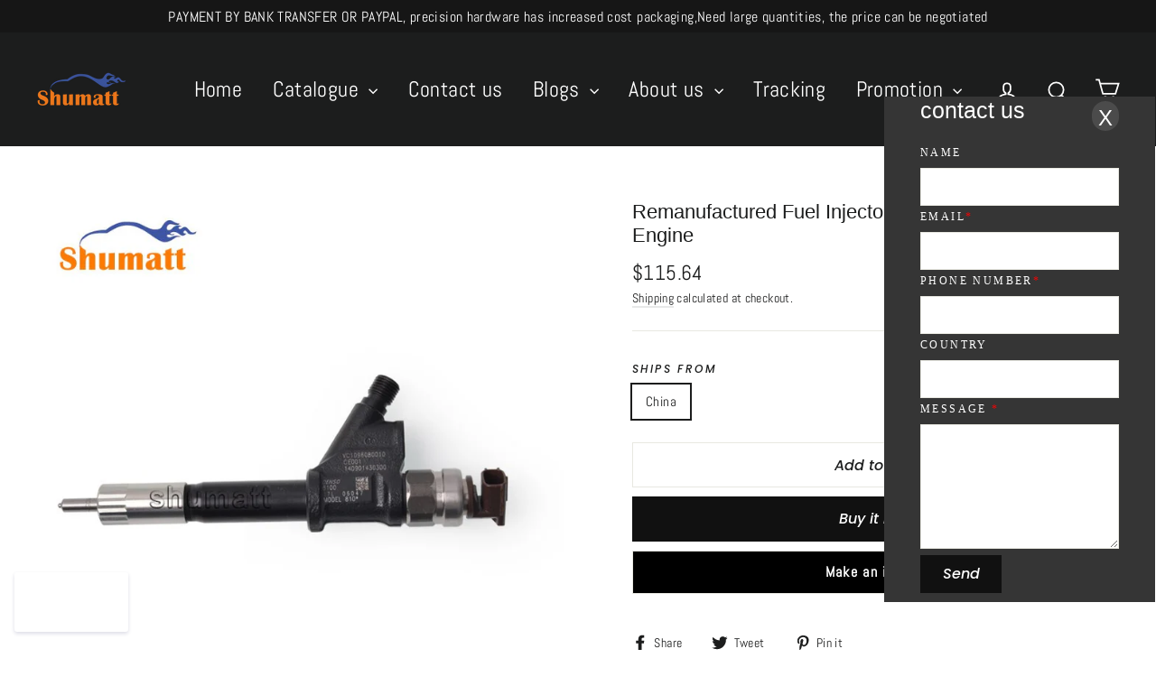

--- FILE ---
content_type: text/html; charset=utf-8
request_url: https://shumat.com/products/remanufactured-fuel-injectors-095000-8100-for-wd10-engine
body_size: 30111
content:
<!doctype html>
<html class="no-js" lang="en">
<head>


  
  <meta name="facebook-domain-verification" content="kzxgz4o3qns073mdcmp4hfl8r0c3sx" />
  
  
  <!-- Global site tag (gtag.js) - Google Ads: 501285006 -->
<script async src="https://www.googletagmanager.com/gtag/js?id=AW-501285006"></script>
<script>
  window.dataLayer = window.dataLayer || [];
  function gtag(){dataLayer.push(arguments);}
  gtag('js', new Date());

  gtag('config', 'AW-501285006');
</script>
  
  
  <!-- Google Tag Manager -->
<script>(function(w,d,s,l,i){w[l]=w[l]||[];w[l].push({'gtm.start':
new Date().getTime(),event:'gtm.js'});var f=d.getElementsByTagName(s)[0],
j=d.createElement(s),dl=l!='dataLayer'?'&l='+l:'';j.async=true;j.src=
'https://www.googletagmanager.com/gtm.js?id='+i+dl;f.parentNode.insertBefore(j,f);
})(window,document,'script','dataLayer','GTM-KJH8PB8');</script>
<!-- End Google Tag Manager -->
  
  <!-- Global site tag (gtag.js) - Google Analytics -->
<script async src="https://www.googletagmanager.com/gtag/js?id=UA-194248884-1"></script>
<script>
  window.dataLayer = window.dataLayer || [];
  function gtag(){dataLayer.push(arguments);}
  gtag('js', new Date());

  gtag('config', 'UA-194248884-1');
</script>
  
<!-- Global site tag (gtag.js) - Google Analytics -->
<script async src="https://www.googletagmanager.com/gtag/js?id=G-8P52JSKN8F"></script>
<script>
  window.dataLayer = window.dataLayer || [];
  function gtag(){dataLayer.push(arguments);}
  gtag('js', new Date());

  gtag('config', 'G-8P52JSKN8F');
</script>
  
  <meta charset="utf-8">
  <meta http-equiv="X-UA-Compatible" content="IE=edge,chrome=1">
  <meta name="viewport" content="width=device-width,initial-scale=1">
  <meta name="theme-color" content="#111111">
  <link rel="canonical" href="https://shumat.com/products/remanufactured-fuel-injectors-095000-8100-for-wd10-engine">
  <meta name="format-detection" content="telephone=no"><link rel="shortcut icon" href="//shumat.com/cdn/shop/files/shumattok-012_a256b20b-21b1-4401-8546-4040d0b592d4_32x32.png?v=1618021883" type="image/png" />
  <title>Remanufactured Fuel Injectors 095000-8100 for WD10 Engine
&ndash; Diesel Officia Website
</title><meta name="description" content="Remanufactured Fuel Injectors 095000-8100 for WD10 Engine Type Diesel fuel engine spare part Part Name Fuel Injectors Part number 095000-8100 SKU L3D5D0950008100 Condition Remanufactured Application for WD10 Engine MOQ 1 pc Packing Carton box payment T/T,Western Union and PayPal. Customized service OEM can be customize"><meta property="og:site_name" content="Diesel Officia Website">
  <meta property="og:url" content="https://shumat.com/products/remanufactured-fuel-injectors-095000-8100-for-wd10-engine">
  <meta property="og:title" content="Remanufactured Fuel Injectors  095000-8100 for WD10 Engine">
  <meta property="og:type" content="product">
  <meta property="og:description" content="Remanufactured Fuel Injectors 095000-8100 for WD10 Engine Type Diesel fuel engine spare part Part Name Fuel Injectors Part number 095000-8100 SKU L3D5D0950008100 Condition Remanufactured Application for WD10 Engine MOQ 1 pc Packing Carton box payment T/T,Western Union and PayPal. Customized service OEM can be customize"><meta property="og:image" content="http://shumat.com/cdn/shop/products/H95800e43d41e48f9aa42f736b94e63efB_1200x1200.jpg?v=1617958920"><meta property="og:image" content="http://shumat.com/cdn/shop/products/H7c53c01bfd5348b399670b0d477a092ap_1200x1200.jpg?v=1617958923"><meta property="og:image" content="http://shumat.com/cdn/shop/products/H8a6cdf4899504e28a583acc5cd3287b8y_1200x1200.jpg?v=1617958927">
  <meta property="og:image:secure_url" content="https://shumat.com/cdn/shop/products/H95800e43d41e48f9aa42f736b94e63efB_1200x1200.jpg?v=1617958920"><meta property="og:image:secure_url" content="https://shumat.com/cdn/shop/products/H7c53c01bfd5348b399670b0d477a092ap_1200x1200.jpg?v=1617958923"><meta property="og:image:secure_url" content="https://shumat.com/cdn/shop/products/H8a6cdf4899504e28a583acc5cd3287b8y_1200x1200.jpg?v=1617958927">
  <meta name="twitter:site" content="@shumattd">
  <meta name="twitter:card" content="summary_large_image">
  <meta name="twitter:title" content="Remanufactured Fuel Injectors  095000-8100 for WD10 Engine">
  <meta name="twitter:description" content="Remanufactured Fuel Injectors 095000-8100 for WD10 Engine Type Diesel fuel engine spare part Part Name Fuel Injectors Part number 095000-8100 SKU L3D5D0950008100 Condition Remanufactured Application for WD10 Engine MOQ 1 pc Packing Carton box payment T/T,Western Union and PayPal. Customized service OEM can be customize">


  <style data-shopify>
  @font-face {
  font-family: Poppins;
  font-weight: 500;
  font-style: italic;
  src: url("//shumat.com/cdn/fonts/poppins/poppins_i5.6acfce842c096080e34792078ef3cb7c3aad24d4.woff2") format("woff2"),
       url("//shumat.com/cdn/fonts/poppins/poppins_i5.a49113e4fe0ad7fd7716bd237f1602cbec299b3c.woff") format("woff");
}

  @font-face {
  font-family: Abel;
  font-weight: 400;
  font-style: normal;
  src: url("//shumat.com/cdn/fonts/abel/abel_n4.0254805ccf79872a96d53996a984f2b9039f9995.woff2") format("woff2"),
       url("//shumat.com/cdn/fonts/abel/abel_n4.635ebaebd760542724b79271de73bae7c2091173.woff") format("woff");
}


  
  
  
</style>

  <link href="//shumat.com/cdn/shop/t/17/assets/theme.scss.css?v=102855321706518677861759333303" rel="stylesheet" type="text/css" media="all" />

  <script>
    document.documentElement.className = document.documentElement.className.replace('no-js', 'js');

    window.theme = window.theme || {};
    theme.routes = {
      cart: "/cart",
      cartAdd: "/cart/add",
      cartChange: "/cart/change"
    };
    theme.strings = {
      addToCart: "Add to cart",
      soldOut: "Sold Out",
      unavailable: "Unavailable",
      stockLabel: "[count] in stock",
      willNotShipUntil: "Will not ship until [date]",
      willBeInStockAfter: "Will be in stock after [date]",
      waitingForStock: "Inventory on the way",
      cartSavings: "You're saving [savings]",
      cartEmpty: "Your cart is currently empty.",
      cartTermsConfirmation: "You must agree with the terms and conditions of sales to check out"
    };
    theme.settings = {
      dynamicVariantsEnable: true,
      dynamicVariantType: "button",
      cartType: "drawer",
      moneyFormat: "${{amount}}",
      predictiveSearch: true,
      predictiveSearchType: "product,article,page",
      inventoryThreshold: 2,
      quickView: false,
      themeName: 'Motion',
      themeVersion: "5.0.5"
    };
  </script>

  <script>window.performance && window.performance.mark && window.performance.mark('shopify.content_for_header.start');</script><meta name="google-site-verification" content="gRWcUIYUgs1Ka2Jr-LK6D-GXmmyevXfDu52GxytpvUc">
<meta id="shopify-digital-wallet" name="shopify-digital-wallet" content="/55794565274/digital_wallets/dialog">
<meta name="shopify-checkout-api-token" content="dff8dbf6b43b28783978f251a6c6a974">
<meta id="in-context-paypal-metadata" data-shop-id="55794565274" data-venmo-supported="false" data-environment="production" data-locale="en_US" data-paypal-v4="true" data-currency="USD">
<link rel="alternate" type="application/json+oembed" href="https://shumat.com/products/remanufactured-fuel-injectors-095000-8100-for-wd10-engine.oembed">
<script async="async" src="/checkouts/internal/preloads.js?locale=en-US"></script>
<script id="shopify-features" type="application/json">{"accessToken":"dff8dbf6b43b28783978f251a6c6a974","betas":["rich-media-storefront-analytics"],"domain":"shumat.com","predictiveSearch":true,"shopId":55794565274,"locale":"en"}</script>
<script>var Shopify = Shopify || {};
Shopify.shop = "shumat.myshopify.com";
Shopify.locale = "en";
Shopify.currency = {"active":"USD","rate":"1.0"};
Shopify.country = "US";
Shopify.theme = {"name":"Theme export  shumat-com-motion-theme  25jun202...","id":132364304538,"schema_name":"Motion","schema_version":"5.0.5","theme_store_id":null,"role":"main"};
Shopify.theme.handle = "null";
Shopify.theme.style = {"id":null,"handle":null};
Shopify.cdnHost = "shumat.com/cdn";
Shopify.routes = Shopify.routes || {};
Shopify.routes.root = "/";</script>
<script type="module">!function(o){(o.Shopify=o.Shopify||{}).modules=!0}(window);</script>
<script>!function(o){function n(){var o=[];function n(){o.push(Array.prototype.slice.apply(arguments))}return n.q=o,n}var t=o.Shopify=o.Shopify||{};t.loadFeatures=n(),t.autoloadFeatures=n()}(window);</script>
<script id="shop-js-analytics" type="application/json">{"pageType":"product"}</script>
<script defer="defer" async type="module" src="//shumat.com/cdn/shopifycloud/shop-js/modules/v2/client.init-shop-cart-sync_BT-GjEfc.en.esm.js"></script>
<script defer="defer" async type="module" src="//shumat.com/cdn/shopifycloud/shop-js/modules/v2/chunk.common_D58fp_Oc.esm.js"></script>
<script defer="defer" async type="module" src="//shumat.com/cdn/shopifycloud/shop-js/modules/v2/chunk.modal_xMitdFEc.esm.js"></script>
<script type="module">
  await import("//shumat.com/cdn/shopifycloud/shop-js/modules/v2/client.init-shop-cart-sync_BT-GjEfc.en.esm.js");
await import("//shumat.com/cdn/shopifycloud/shop-js/modules/v2/chunk.common_D58fp_Oc.esm.js");
await import("//shumat.com/cdn/shopifycloud/shop-js/modules/v2/chunk.modal_xMitdFEc.esm.js");

  window.Shopify.SignInWithShop?.initShopCartSync?.({"fedCMEnabled":true,"windoidEnabled":true});

</script>
<script>(function() {
  var isLoaded = false;
  function asyncLoad() {
    if (isLoaded) return;
    isLoaded = true;
    var urls = ["\/\/cdn.shopify.com\/proxy\/742404711c62918b89d6a2a123cd47764bde652d1f47039c93e648689a2e6830\/api.goaffpro.com\/loader.js?shop=shumat.myshopify.com\u0026sp-cache-control=cHVibGljLCBtYXgtYWdlPTkwMA"];
    for (var i = 0; i < urls.length; i++) {
      var s = document.createElement('script');
      s.type = 'text/javascript';
      s.async = true;
      s.src = urls[i];
      var x = document.getElementsByTagName('script')[0];
      x.parentNode.insertBefore(s, x);
    }
  };
  if(window.attachEvent) {
    window.attachEvent('onload', asyncLoad);
  } else {
    window.addEventListener('load', asyncLoad, false);
  }
})();</script>
<script id="__st">var __st={"a":55794565274,"offset":28800,"reqid":"cc3adf78-058e-4a78-ba5b-bf785d824a30-1769082625","pageurl":"shumat.com\/products\/remanufactured-fuel-injectors-095000-8100-for-wd10-engine","u":"00198b0cb00c","p":"product","rtyp":"product","rid":6654285414554};</script>
<script>window.ShopifyPaypalV4VisibilityTracking = true;</script>
<script id="captcha-bootstrap">!function(){'use strict';const t='contact',e='account',n='new_comment',o=[[t,t],['blogs',n],['comments',n],[t,'customer']],c=[[e,'customer_login'],[e,'guest_login'],[e,'recover_customer_password'],[e,'create_customer']],r=t=>t.map((([t,e])=>`form[action*='/${t}']:not([data-nocaptcha='true']) input[name='form_type'][value='${e}']`)).join(','),a=t=>()=>t?[...document.querySelectorAll(t)].map((t=>t.form)):[];function s(){const t=[...o],e=r(t);return a(e)}const i='password',u='form_key',d=['recaptcha-v3-token','g-recaptcha-response','h-captcha-response',i],f=()=>{try{return window.sessionStorage}catch{return}},m='__shopify_v',_=t=>t.elements[u];function p(t,e,n=!1){try{const o=window.sessionStorage,c=JSON.parse(o.getItem(e)),{data:r}=function(t){const{data:e,action:n}=t;return t[m]||n?{data:e,action:n}:{data:t,action:n}}(c);for(const[e,n]of Object.entries(r))t.elements[e]&&(t.elements[e].value=n);n&&o.removeItem(e)}catch(o){console.error('form repopulation failed',{error:o})}}const l='form_type',E='cptcha';function T(t){t.dataset[E]=!0}const w=window,h=w.document,L='Shopify',v='ce_forms',y='captcha';let A=!1;((t,e)=>{const n=(g='f06e6c50-85a8-45c8-87d0-21a2b65856fe',I='https://cdn.shopify.com/shopifycloud/storefront-forms-hcaptcha/ce_storefront_forms_captcha_hcaptcha.v1.5.2.iife.js',D={infoText:'Protected by hCaptcha',privacyText:'Privacy',termsText:'Terms'},(t,e,n)=>{const o=w[L][v],c=o.bindForm;if(c)return c(t,g,e,D).then(n);var r;o.q.push([[t,g,e,D],n]),r=I,A||(h.body.append(Object.assign(h.createElement('script'),{id:'captcha-provider',async:!0,src:r})),A=!0)});var g,I,D;w[L]=w[L]||{},w[L][v]=w[L][v]||{},w[L][v].q=[],w[L][y]=w[L][y]||{},w[L][y].protect=function(t,e){n(t,void 0,e),T(t)},Object.freeze(w[L][y]),function(t,e,n,w,h,L){const[v,y,A,g]=function(t,e,n){const i=e?o:[],u=t?c:[],d=[...i,...u],f=r(d),m=r(i),_=r(d.filter((([t,e])=>n.includes(e))));return[a(f),a(m),a(_),s()]}(w,h,L),I=t=>{const e=t.target;return e instanceof HTMLFormElement?e:e&&e.form},D=t=>v().includes(t);t.addEventListener('submit',(t=>{const e=I(t);if(!e)return;const n=D(e)&&!e.dataset.hcaptchaBound&&!e.dataset.recaptchaBound,o=_(e),c=g().includes(e)&&(!o||!o.value);(n||c)&&t.preventDefault(),c&&!n&&(function(t){try{if(!f())return;!function(t){const e=f();if(!e)return;const n=_(t);if(!n)return;const o=n.value;o&&e.removeItem(o)}(t);const e=Array.from(Array(32),(()=>Math.random().toString(36)[2])).join('');!function(t,e){_(t)||t.append(Object.assign(document.createElement('input'),{type:'hidden',name:u})),t.elements[u].value=e}(t,e),function(t,e){const n=f();if(!n)return;const o=[...t.querySelectorAll(`input[type='${i}']`)].map((({name:t})=>t)),c=[...d,...o],r={};for(const[a,s]of new FormData(t).entries())c.includes(a)||(r[a]=s);n.setItem(e,JSON.stringify({[m]:1,action:t.action,data:r}))}(t,e)}catch(e){console.error('failed to persist form',e)}}(e),e.submit())}));const S=(t,e)=>{t&&!t.dataset[E]&&(n(t,e.some((e=>e===t))),T(t))};for(const o of['focusin','change'])t.addEventListener(o,(t=>{const e=I(t);D(e)&&S(e,y())}));const B=e.get('form_key'),M=e.get(l),P=B&&M;t.addEventListener('DOMContentLoaded',(()=>{const t=y();if(P)for(const e of t)e.elements[l].value===M&&p(e,B);[...new Set([...A(),...v().filter((t=>'true'===t.dataset.shopifyCaptcha))])].forEach((e=>S(e,t)))}))}(h,new URLSearchParams(w.location.search),n,t,e,['guest_login'])})(!0,!0)}();</script>
<script integrity="sha256-4kQ18oKyAcykRKYeNunJcIwy7WH5gtpwJnB7kiuLZ1E=" data-source-attribution="shopify.loadfeatures" defer="defer" src="//shumat.com/cdn/shopifycloud/storefront/assets/storefront/load_feature-a0a9edcb.js" crossorigin="anonymous"></script>
<script data-source-attribution="shopify.dynamic_checkout.dynamic.init">var Shopify=Shopify||{};Shopify.PaymentButton=Shopify.PaymentButton||{isStorefrontPortableWallets:!0,init:function(){window.Shopify.PaymentButton.init=function(){};var t=document.createElement("script");t.src="https://shumat.com/cdn/shopifycloud/portable-wallets/latest/portable-wallets.en.js",t.type="module",document.head.appendChild(t)}};
</script>
<script data-source-attribution="shopify.dynamic_checkout.buyer_consent">
  function portableWalletsHideBuyerConsent(e){var t=document.getElementById("shopify-buyer-consent"),n=document.getElementById("shopify-subscription-policy-button");t&&n&&(t.classList.add("hidden"),t.setAttribute("aria-hidden","true"),n.removeEventListener("click",e))}function portableWalletsShowBuyerConsent(e){var t=document.getElementById("shopify-buyer-consent"),n=document.getElementById("shopify-subscription-policy-button");t&&n&&(t.classList.remove("hidden"),t.removeAttribute("aria-hidden"),n.addEventListener("click",e))}window.Shopify?.PaymentButton&&(window.Shopify.PaymentButton.hideBuyerConsent=portableWalletsHideBuyerConsent,window.Shopify.PaymentButton.showBuyerConsent=portableWalletsShowBuyerConsent);
</script>
<script>
  function portableWalletsCleanup(e){e&&e.src&&console.error("Failed to load portable wallets script "+e.src);var t=document.querySelectorAll("shopify-accelerated-checkout .shopify-payment-button__skeleton, shopify-accelerated-checkout-cart .wallet-cart-button__skeleton"),e=document.getElementById("shopify-buyer-consent");for(let e=0;e<t.length;e++)t[e].remove();e&&e.remove()}function portableWalletsNotLoadedAsModule(e){e instanceof ErrorEvent&&"string"==typeof e.message&&e.message.includes("import.meta")&&"string"==typeof e.filename&&e.filename.includes("portable-wallets")&&(window.removeEventListener("error",portableWalletsNotLoadedAsModule),window.Shopify.PaymentButton.failedToLoad=e,"loading"===document.readyState?document.addEventListener("DOMContentLoaded",window.Shopify.PaymentButton.init):window.Shopify.PaymentButton.init())}window.addEventListener("error",portableWalletsNotLoadedAsModule);
</script>

<script type="module" src="https://shumat.com/cdn/shopifycloud/portable-wallets/latest/portable-wallets.en.js" onError="portableWalletsCleanup(this)" crossorigin="anonymous"></script>
<script nomodule>
  document.addEventListener("DOMContentLoaded", portableWalletsCleanup);
</script>

<link id="shopify-accelerated-checkout-styles" rel="stylesheet" media="screen" href="https://shumat.com/cdn/shopifycloud/portable-wallets/latest/accelerated-checkout-backwards-compat.css" crossorigin="anonymous">
<style id="shopify-accelerated-checkout-cart">
        #shopify-buyer-consent {
  margin-top: 1em;
  display: inline-block;
  width: 100%;
}

#shopify-buyer-consent.hidden {
  display: none;
}

#shopify-subscription-policy-button {
  background: none;
  border: none;
  padding: 0;
  text-decoration: underline;
  font-size: inherit;
  cursor: pointer;
}

#shopify-subscription-policy-button::before {
  box-shadow: none;
}

      </style>

<script>window.performance && window.performance.mark && window.performance.mark('shopify.content_for_header.end');</script>

  <script src="//shumat.com/cdn/shop/t/17/assets/vendor-scripts-v9.js" defer="defer"></script><script src="//shumat.com/cdn/shop/t/17/assets/theme.js?v=30316363305431597851687774855" defer="defer"></script><script src="//shumat.com/cdn/shop/t/17/assets/indexpop.js?v=158189104523955717751687774837" defer="defer"></script>
  
  <!-- Event snippet for 购买 conversion page -->
<script>
  gtag('event', 'conversion', {
      'send_to': 'AW-501285006/3aynCPmi7YACEI6BhO8B',
      'value': 1.0,
      'currency': 'CNY',
      'transaction_id': ''
  });
</script>
  
  
  
  
  
<!-- BEGIN app block: shopify://apps/frequently-bought/blocks/app-embed-block/b1a8cbea-c844-4842-9529-7c62dbab1b1f --><script>
    window.codeblackbelt = window.codeblackbelt || {};
    window.codeblackbelt.shop = window.codeblackbelt.shop || 'shumat.myshopify.com';
    
        window.codeblackbelt.productId = 6654285414554;</script><script src="//cdn.codeblackbelt.com/widgets/frequently-bought-together/main.min.js?version=2026012219+0800" async></script>
 <!-- END app block --><script src="https://cdn.shopify.com/extensions/019bb158-f4e7-725f-a600-ef9c348de641/theme-app-extension-245/assets/alireviews.min.js" type="text/javascript" defer="defer"></script>
<link href="https://monorail-edge.shopifysvc.com" rel="dns-prefetch">
<script>(function(){if ("sendBeacon" in navigator && "performance" in window) {try {var session_token_from_headers = performance.getEntriesByType('navigation')[0].serverTiming.find(x => x.name == '_s').description;} catch {var session_token_from_headers = undefined;}var session_cookie_matches = document.cookie.match(/_shopify_s=([^;]*)/);var session_token_from_cookie = session_cookie_matches && session_cookie_matches.length === 2 ? session_cookie_matches[1] : "";var session_token = session_token_from_headers || session_token_from_cookie || "";function handle_abandonment_event(e) {var entries = performance.getEntries().filter(function(entry) {return /monorail-edge.shopifysvc.com/.test(entry.name);});if (!window.abandonment_tracked && entries.length === 0) {window.abandonment_tracked = true;var currentMs = Date.now();var navigation_start = performance.timing.navigationStart;var payload = {shop_id: 55794565274,url: window.location.href,navigation_start,duration: currentMs - navigation_start,session_token,page_type: "product"};window.navigator.sendBeacon("https://monorail-edge.shopifysvc.com/v1/produce", JSON.stringify({schema_id: "online_store_buyer_site_abandonment/1.1",payload: payload,metadata: {event_created_at_ms: currentMs,event_sent_at_ms: currentMs}}));}}window.addEventListener('pagehide', handle_abandonment_event);}}());</script>
<script id="web-pixels-manager-setup">(function e(e,d,r,n,o){if(void 0===o&&(o={}),!Boolean(null===(a=null===(i=window.Shopify)||void 0===i?void 0:i.analytics)||void 0===a?void 0:a.replayQueue)){var i,a;window.Shopify=window.Shopify||{};var t=window.Shopify;t.analytics=t.analytics||{};var s=t.analytics;s.replayQueue=[],s.publish=function(e,d,r){return s.replayQueue.push([e,d,r]),!0};try{self.performance.mark("wpm:start")}catch(e){}var l=function(){var e={modern:/Edge?\/(1{2}[4-9]|1[2-9]\d|[2-9]\d{2}|\d{4,})\.\d+(\.\d+|)|Firefox\/(1{2}[4-9]|1[2-9]\d|[2-9]\d{2}|\d{4,})\.\d+(\.\d+|)|Chrom(ium|e)\/(9{2}|\d{3,})\.\d+(\.\d+|)|(Maci|X1{2}).+ Version\/(15\.\d+|(1[6-9]|[2-9]\d|\d{3,})\.\d+)([,.]\d+|)( \(\w+\)|)( Mobile\/\w+|) Safari\/|Chrome.+OPR\/(9{2}|\d{3,})\.\d+\.\d+|(CPU[ +]OS|iPhone[ +]OS|CPU[ +]iPhone|CPU IPhone OS|CPU iPad OS)[ +]+(15[._]\d+|(1[6-9]|[2-9]\d|\d{3,})[._]\d+)([._]\d+|)|Android:?[ /-](13[3-9]|1[4-9]\d|[2-9]\d{2}|\d{4,})(\.\d+|)(\.\d+|)|Android.+Firefox\/(13[5-9]|1[4-9]\d|[2-9]\d{2}|\d{4,})\.\d+(\.\d+|)|Android.+Chrom(ium|e)\/(13[3-9]|1[4-9]\d|[2-9]\d{2}|\d{4,})\.\d+(\.\d+|)|SamsungBrowser\/([2-9]\d|\d{3,})\.\d+/,legacy:/Edge?\/(1[6-9]|[2-9]\d|\d{3,})\.\d+(\.\d+|)|Firefox\/(5[4-9]|[6-9]\d|\d{3,})\.\d+(\.\d+|)|Chrom(ium|e)\/(5[1-9]|[6-9]\d|\d{3,})\.\d+(\.\d+|)([\d.]+$|.*Safari\/(?![\d.]+ Edge\/[\d.]+$))|(Maci|X1{2}).+ Version\/(10\.\d+|(1[1-9]|[2-9]\d|\d{3,})\.\d+)([,.]\d+|)( \(\w+\)|)( Mobile\/\w+|) Safari\/|Chrome.+OPR\/(3[89]|[4-9]\d|\d{3,})\.\d+\.\d+|(CPU[ +]OS|iPhone[ +]OS|CPU[ +]iPhone|CPU IPhone OS|CPU iPad OS)[ +]+(10[._]\d+|(1[1-9]|[2-9]\d|\d{3,})[._]\d+)([._]\d+|)|Android:?[ /-](13[3-9]|1[4-9]\d|[2-9]\d{2}|\d{4,})(\.\d+|)(\.\d+|)|Mobile Safari.+OPR\/([89]\d|\d{3,})\.\d+\.\d+|Android.+Firefox\/(13[5-9]|1[4-9]\d|[2-9]\d{2}|\d{4,})\.\d+(\.\d+|)|Android.+Chrom(ium|e)\/(13[3-9]|1[4-9]\d|[2-9]\d{2}|\d{4,})\.\d+(\.\d+|)|Android.+(UC? ?Browser|UCWEB|U3)[ /]?(15\.([5-9]|\d{2,})|(1[6-9]|[2-9]\d|\d{3,})\.\d+)\.\d+|SamsungBrowser\/(5\.\d+|([6-9]|\d{2,})\.\d+)|Android.+MQ{2}Browser\/(14(\.(9|\d{2,})|)|(1[5-9]|[2-9]\d|\d{3,})(\.\d+|))(\.\d+|)|K[Aa][Ii]OS\/(3\.\d+|([4-9]|\d{2,})\.\d+)(\.\d+|)/},d=e.modern,r=e.legacy,n=navigator.userAgent;return n.match(d)?"modern":n.match(r)?"legacy":"unknown"}(),u="modern"===l?"modern":"legacy",c=(null!=n?n:{modern:"",legacy:""})[u],f=function(e){return[e.baseUrl,"/wpm","/b",e.hashVersion,"modern"===e.buildTarget?"m":"l",".js"].join("")}({baseUrl:d,hashVersion:r,buildTarget:u}),m=function(e){var d=e.version,r=e.bundleTarget,n=e.surface,o=e.pageUrl,i=e.monorailEndpoint;return{emit:function(e){var a=e.status,t=e.errorMsg,s=(new Date).getTime(),l=JSON.stringify({metadata:{event_sent_at_ms:s},events:[{schema_id:"web_pixels_manager_load/3.1",payload:{version:d,bundle_target:r,page_url:o,status:a,surface:n,error_msg:t},metadata:{event_created_at_ms:s}}]});if(!i)return console&&console.warn&&console.warn("[Web Pixels Manager] No Monorail endpoint provided, skipping logging."),!1;try{return self.navigator.sendBeacon.bind(self.navigator)(i,l)}catch(e){}var u=new XMLHttpRequest;try{return u.open("POST",i,!0),u.setRequestHeader("Content-Type","text/plain"),u.send(l),!0}catch(e){return console&&console.warn&&console.warn("[Web Pixels Manager] Got an unhandled error while logging to Monorail."),!1}}}}({version:r,bundleTarget:l,surface:e.surface,pageUrl:self.location.href,monorailEndpoint:e.monorailEndpoint});try{o.browserTarget=l,function(e){var d=e.src,r=e.async,n=void 0===r||r,o=e.onload,i=e.onerror,a=e.sri,t=e.scriptDataAttributes,s=void 0===t?{}:t,l=document.createElement("script"),u=document.querySelector("head"),c=document.querySelector("body");if(l.async=n,l.src=d,a&&(l.integrity=a,l.crossOrigin="anonymous"),s)for(var f in s)if(Object.prototype.hasOwnProperty.call(s,f))try{l.dataset[f]=s[f]}catch(e){}if(o&&l.addEventListener("load",o),i&&l.addEventListener("error",i),u)u.appendChild(l);else{if(!c)throw new Error("Did not find a head or body element to append the script");c.appendChild(l)}}({src:f,async:!0,onload:function(){if(!function(){var e,d;return Boolean(null===(d=null===(e=window.Shopify)||void 0===e?void 0:e.analytics)||void 0===d?void 0:d.initialized)}()){var d=window.webPixelsManager.init(e)||void 0;if(d){var r=window.Shopify.analytics;r.replayQueue.forEach((function(e){var r=e[0],n=e[1],o=e[2];d.publishCustomEvent(r,n,o)})),r.replayQueue=[],r.publish=d.publishCustomEvent,r.visitor=d.visitor,r.initialized=!0}}},onerror:function(){return m.emit({status:"failed",errorMsg:"".concat(f," has failed to load")})},sri:function(e){var d=/^sha384-[A-Za-z0-9+/=]+$/;return"string"==typeof e&&d.test(e)}(c)?c:"",scriptDataAttributes:o}),m.emit({status:"loading"})}catch(e){m.emit({status:"failed",errorMsg:(null==e?void 0:e.message)||"Unknown error"})}}})({shopId: 55794565274,storefrontBaseUrl: "https://shumat.com",extensionsBaseUrl: "https://extensions.shopifycdn.com/cdn/shopifycloud/web-pixels-manager",monorailEndpoint: "https://monorail-edge.shopifysvc.com/unstable/produce_batch",surface: "storefront-renderer",enabledBetaFlags: ["2dca8a86"],webPixelsConfigList: [{"id":"1151336602","configuration":"{\"shop\":\"shumat.myshopify.com\",\"cookie_duration\":\"604800\"}","eventPayloadVersion":"v1","runtimeContext":"STRICT","scriptVersion":"a2e7513c3708f34b1f617d7ce88f9697","type":"APP","apiClientId":2744533,"privacyPurposes":["ANALYTICS","MARKETING"],"dataSharingAdjustments":{"protectedCustomerApprovalScopes":["read_customer_address","read_customer_email","read_customer_name","read_customer_personal_data","read_customer_phone"]}},{"id":"537657498","configuration":"{\"config\":\"{\\\"google_tag_ids\\\":[\\\"G-C0RQ706Z5V\\\",\\\"AW-501285006\\\",\\\"GT-KT45PBR\\\"],\\\"target_country\\\":\\\"US\\\",\\\"gtag_events\\\":[{\\\"type\\\":\\\"begin_checkout\\\",\\\"action_label\\\":[\\\"G-C0RQ706Z5V\\\",\\\"AW-501285006\\\/hNG5CKHWoIACEI6BhO8B\\\"]},{\\\"type\\\":\\\"search\\\",\\\"action_label\\\":[\\\"G-C0RQ706Z5V\\\",\\\"AW-501285006\\\/zUYlCKTWoIACEI6BhO8B\\\"]},{\\\"type\\\":\\\"view_item\\\",\\\"action_label\\\":[\\\"G-C0RQ706Z5V\\\",\\\"AW-501285006\\\/c4HYCJvWoIACEI6BhO8B\\\",\\\"MC-GRHH7HQBND\\\"]},{\\\"type\\\":\\\"purchase\\\",\\\"action_label\\\":[\\\"G-C0RQ706Z5V\\\",\\\"AW-501285006\\\/evNgCJjWoIACEI6BhO8B\\\",\\\"MC-GRHH7HQBND\\\"]},{\\\"type\\\":\\\"page_view\\\",\\\"action_label\\\":[\\\"G-C0RQ706Z5V\\\",\\\"AW-501285006\\\/pR7tCJXWoIACEI6BhO8B\\\",\\\"MC-GRHH7HQBND\\\"]},{\\\"type\\\":\\\"add_payment_info\\\",\\\"action_label\\\":[\\\"G-C0RQ706Z5V\\\",\\\"AW-501285006\\\/LU02CKfWoIACEI6BhO8B\\\"]},{\\\"type\\\":\\\"add_to_cart\\\",\\\"action_label\\\":[\\\"G-C0RQ706Z5V\\\",\\\"AW-501285006\\\/XoTRCJ7WoIACEI6BhO8B\\\"]}],\\\"enable_monitoring_mode\\\":false}\"}","eventPayloadVersion":"v1","runtimeContext":"OPEN","scriptVersion":"b2a88bafab3e21179ed38636efcd8a93","type":"APP","apiClientId":1780363,"privacyPurposes":[],"dataSharingAdjustments":{"protectedCustomerApprovalScopes":["read_customer_address","read_customer_email","read_customer_name","read_customer_personal_data","read_customer_phone"]}},{"id":"244809882","configuration":"{\"pixel_id\":\"199595978597536\",\"pixel_type\":\"facebook_pixel\",\"metaapp_system_user_token\":\"-\"}","eventPayloadVersion":"v1","runtimeContext":"OPEN","scriptVersion":"ca16bc87fe92b6042fbaa3acc2fbdaa6","type":"APP","apiClientId":2329312,"privacyPurposes":["ANALYTICS","MARKETING","SALE_OF_DATA"],"dataSharingAdjustments":{"protectedCustomerApprovalScopes":["read_customer_address","read_customer_email","read_customer_name","read_customer_personal_data","read_customer_phone"]}},{"id":"54263962","eventPayloadVersion":"v1","runtimeContext":"LAX","scriptVersion":"1","type":"CUSTOM","privacyPurposes":["MARKETING"],"name":"Meta pixel (migrated)"},{"id":"77430938","eventPayloadVersion":"v1","runtimeContext":"LAX","scriptVersion":"1","type":"CUSTOM","privacyPurposes":["ANALYTICS"],"name":"Google Analytics tag (migrated)"},{"id":"shopify-app-pixel","configuration":"{}","eventPayloadVersion":"v1","runtimeContext":"STRICT","scriptVersion":"0450","apiClientId":"shopify-pixel","type":"APP","privacyPurposes":["ANALYTICS","MARKETING"]},{"id":"shopify-custom-pixel","eventPayloadVersion":"v1","runtimeContext":"LAX","scriptVersion":"0450","apiClientId":"shopify-pixel","type":"CUSTOM","privacyPurposes":["ANALYTICS","MARKETING"]}],isMerchantRequest: false,initData: {"shop":{"name":"Diesel Officia Website","paymentSettings":{"currencyCode":"USD"},"myshopifyDomain":"shumat.myshopify.com","countryCode":"CN","storefrontUrl":"https:\/\/shumat.com"},"customer":null,"cart":null,"checkout":null,"productVariants":[{"price":{"amount":115.64,"currencyCode":"USD"},"product":{"title":"Remanufactured Fuel Injectors  095000-8100 for WD10 Engine","vendor":"Shumatt","id":"6654285414554","untranslatedTitle":"Remanufactured Fuel Injectors  095000-8100 for WD10 Engine","url":"\/products\/remanufactured-fuel-injectors-095000-8100-for-wd10-engine","type":""},"id":"39599893840026","image":{"src":"\/\/shumat.com\/cdn\/shop\/products\/H95800e43d41e48f9aa42f736b94e63efB.jpg?v=1617958920"},"sku":"L3D5D0950008100","title":"China","untranslatedTitle":"China"}],"purchasingCompany":null},},"https://shumat.com/cdn","fcfee988w5aeb613cpc8e4bc33m6693e112",{"modern":"","legacy":""},{"shopId":"55794565274","storefrontBaseUrl":"https:\/\/shumat.com","extensionBaseUrl":"https:\/\/extensions.shopifycdn.com\/cdn\/shopifycloud\/web-pixels-manager","surface":"storefront-renderer","enabledBetaFlags":"[\"2dca8a86\"]","isMerchantRequest":"false","hashVersion":"fcfee988w5aeb613cpc8e4bc33m6693e112","publish":"custom","events":"[[\"page_viewed\",{}],[\"product_viewed\",{\"productVariant\":{\"price\":{\"amount\":115.64,\"currencyCode\":\"USD\"},\"product\":{\"title\":\"Remanufactured Fuel Injectors  095000-8100 for WD10 Engine\",\"vendor\":\"Shumatt\",\"id\":\"6654285414554\",\"untranslatedTitle\":\"Remanufactured Fuel Injectors  095000-8100 for WD10 Engine\",\"url\":\"\/products\/remanufactured-fuel-injectors-095000-8100-for-wd10-engine\",\"type\":\"\"},\"id\":\"39599893840026\",\"image\":{\"src\":\"\/\/shumat.com\/cdn\/shop\/products\/H95800e43d41e48f9aa42f736b94e63efB.jpg?v=1617958920\"},\"sku\":\"L3D5D0950008100\",\"title\":\"China\",\"untranslatedTitle\":\"China\"}}]]"});</script><script>
  window.ShopifyAnalytics = window.ShopifyAnalytics || {};
  window.ShopifyAnalytics.meta = window.ShopifyAnalytics.meta || {};
  window.ShopifyAnalytics.meta.currency = 'USD';
  var meta = {"product":{"id":6654285414554,"gid":"gid:\/\/shopify\/Product\/6654285414554","vendor":"Shumatt","type":"","handle":"remanufactured-fuel-injectors-095000-8100-for-wd10-engine","variants":[{"id":39599893840026,"price":11564,"name":"Remanufactured Fuel Injectors  095000-8100 for WD10 Engine - China","public_title":"China","sku":"L3D5D0950008100"}],"remote":false},"page":{"pageType":"product","resourceType":"product","resourceId":6654285414554,"requestId":"cc3adf78-058e-4a78-ba5b-bf785d824a30-1769082625"}};
  for (var attr in meta) {
    window.ShopifyAnalytics.meta[attr] = meta[attr];
  }
</script>
<script class="analytics">
  (function () {
    var customDocumentWrite = function(content) {
      var jquery = null;

      if (window.jQuery) {
        jquery = window.jQuery;
      } else if (window.Checkout && window.Checkout.$) {
        jquery = window.Checkout.$;
      }

      if (jquery) {
        jquery('body').append(content);
      }
    };

    var hasLoggedConversion = function(token) {
      if (token) {
        return document.cookie.indexOf('loggedConversion=' + token) !== -1;
      }
      return false;
    }

    var setCookieIfConversion = function(token) {
      if (token) {
        var twoMonthsFromNow = new Date(Date.now());
        twoMonthsFromNow.setMonth(twoMonthsFromNow.getMonth() + 2);

        document.cookie = 'loggedConversion=' + token + '; expires=' + twoMonthsFromNow;
      }
    }

    var trekkie = window.ShopifyAnalytics.lib = window.trekkie = window.trekkie || [];
    if (trekkie.integrations) {
      return;
    }
    trekkie.methods = [
      'identify',
      'page',
      'ready',
      'track',
      'trackForm',
      'trackLink'
    ];
    trekkie.factory = function(method) {
      return function() {
        var args = Array.prototype.slice.call(arguments);
        args.unshift(method);
        trekkie.push(args);
        return trekkie;
      };
    };
    for (var i = 0; i < trekkie.methods.length; i++) {
      var key = trekkie.methods[i];
      trekkie[key] = trekkie.factory(key);
    }
    trekkie.load = function(config) {
      trekkie.config = config || {};
      trekkie.config.initialDocumentCookie = document.cookie;
      var first = document.getElementsByTagName('script')[0];
      var script = document.createElement('script');
      script.type = 'text/javascript';
      script.onerror = function(e) {
        var scriptFallback = document.createElement('script');
        scriptFallback.type = 'text/javascript';
        scriptFallback.onerror = function(error) {
                var Monorail = {
      produce: function produce(monorailDomain, schemaId, payload) {
        var currentMs = new Date().getTime();
        var event = {
          schema_id: schemaId,
          payload: payload,
          metadata: {
            event_created_at_ms: currentMs,
            event_sent_at_ms: currentMs
          }
        };
        return Monorail.sendRequest("https://" + monorailDomain + "/v1/produce", JSON.stringify(event));
      },
      sendRequest: function sendRequest(endpointUrl, payload) {
        // Try the sendBeacon API
        if (window && window.navigator && typeof window.navigator.sendBeacon === 'function' && typeof window.Blob === 'function' && !Monorail.isIos12()) {
          var blobData = new window.Blob([payload], {
            type: 'text/plain'
          });

          if (window.navigator.sendBeacon(endpointUrl, blobData)) {
            return true;
          } // sendBeacon was not successful

        } // XHR beacon

        var xhr = new XMLHttpRequest();

        try {
          xhr.open('POST', endpointUrl);
          xhr.setRequestHeader('Content-Type', 'text/plain');
          xhr.send(payload);
        } catch (e) {
          console.log(e);
        }

        return false;
      },
      isIos12: function isIos12() {
        return window.navigator.userAgent.lastIndexOf('iPhone; CPU iPhone OS 12_') !== -1 || window.navigator.userAgent.lastIndexOf('iPad; CPU OS 12_') !== -1;
      }
    };
    Monorail.produce('monorail-edge.shopifysvc.com',
      'trekkie_storefront_load_errors/1.1',
      {shop_id: 55794565274,
      theme_id: 132364304538,
      app_name: "storefront",
      context_url: window.location.href,
      source_url: "//shumat.com/cdn/s/trekkie.storefront.1bbfab421998800ff09850b62e84b8915387986d.min.js"});

        };
        scriptFallback.async = true;
        scriptFallback.src = '//shumat.com/cdn/s/trekkie.storefront.1bbfab421998800ff09850b62e84b8915387986d.min.js';
        first.parentNode.insertBefore(scriptFallback, first);
      };
      script.async = true;
      script.src = '//shumat.com/cdn/s/trekkie.storefront.1bbfab421998800ff09850b62e84b8915387986d.min.js';
      first.parentNode.insertBefore(script, first);
    };
    trekkie.load(
      {"Trekkie":{"appName":"storefront","development":false,"defaultAttributes":{"shopId":55794565274,"isMerchantRequest":null,"themeId":132364304538,"themeCityHash":"15635605071032790107","contentLanguage":"en","currency":"USD","eventMetadataId":"e362e2ae-a2bc-4dcf-95fa-37b0c3856ae8"},"isServerSideCookieWritingEnabled":true,"monorailRegion":"shop_domain","enabledBetaFlags":["65f19447"]},"Session Attribution":{},"S2S":{"facebookCapiEnabled":true,"source":"trekkie-storefront-renderer","apiClientId":580111}}
    );

    var loaded = false;
    trekkie.ready(function() {
      if (loaded) return;
      loaded = true;

      window.ShopifyAnalytics.lib = window.trekkie;

      var originalDocumentWrite = document.write;
      document.write = customDocumentWrite;
      try { window.ShopifyAnalytics.merchantGoogleAnalytics.call(this); } catch(error) {};
      document.write = originalDocumentWrite;

      window.ShopifyAnalytics.lib.page(null,{"pageType":"product","resourceType":"product","resourceId":6654285414554,"requestId":"cc3adf78-058e-4a78-ba5b-bf785d824a30-1769082625","shopifyEmitted":true});

      var match = window.location.pathname.match(/checkouts\/(.+)\/(thank_you|post_purchase)/)
      var token = match? match[1]: undefined;
      if (!hasLoggedConversion(token)) {
        setCookieIfConversion(token);
        window.ShopifyAnalytics.lib.track("Viewed Product",{"currency":"USD","variantId":39599893840026,"productId":6654285414554,"productGid":"gid:\/\/shopify\/Product\/6654285414554","name":"Remanufactured Fuel Injectors  095000-8100 for WD10 Engine - China","price":"115.64","sku":"L3D5D0950008100","brand":"Shumatt","variant":"China","category":"","nonInteraction":true,"remote":false},undefined,undefined,{"shopifyEmitted":true});
      window.ShopifyAnalytics.lib.track("monorail:\/\/trekkie_storefront_viewed_product\/1.1",{"currency":"USD","variantId":39599893840026,"productId":6654285414554,"productGid":"gid:\/\/shopify\/Product\/6654285414554","name":"Remanufactured Fuel Injectors  095000-8100 for WD10 Engine - China","price":"115.64","sku":"L3D5D0950008100","brand":"Shumatt","variant":"China","category":"","nonInteraction":true,"remote":false,"referer":"https:\/\/shumat.com\/products\/remanufactured-fuel-injectors-095000-8100-for-wd10-engine"});
      }
    });


        var eventsListenerScript = document.createElement('script');
        eventsListenerScript.async = true;
        eventsListenerScript.src = "//shumat.com/cdn/shopifycloud/storefront/assets/shop_events_listener-3da45d37.js";
        document.getElementsByTagName('head')[0].appendChild(eventsListenerScript);

})();</script>
  <script>
  if (!window.ga || (window.ga && typeof window.ga !== 'function')) {
    window.ga = function ga() {
      (window.ga.q = window.ga.q || []).push(arguments);
      if (window.Shopify && window.Shopify.analytics && typeof window.Shopify.analytics.publish === 'function') {
        window.Shopify.analytics.publish("ga_stub_called", {}, {sendTo: "google_osp_migration"});
      }
      console.error("Shopify's Google Analytics stub called with:", Array.from(arguments), "\nSee https://help.shopify.com/manual/promoting-marketing/pixels/pixel-migration#google for more information.");
    };
    if (window.Shopify && window.Shopify.analytics && typeof window.Shopify.analytics.publish === 'function') {
      window.Shopify.analytics.publish("ga_stub_initialized", {}, {sendTo: "google_osp_migration"});
    }
  }
</script>
<script
  defer
  src="https://shumat.com/cdn/shopifycloud/perf-kit/shopify-perf-kit-3.0.4.min.js"
  data-application="storefront-renderer"
  data-shop-id="55794565274"
  data-render-region="gcp-us-central1"
  data-page-type="product"
  data-theme-instance-id="132364304538"
  data-theme-name="Motion"
  data-theme-version="5.0.5"
  data-monorail-region="shop_domain"
  data-resource-timing-sampling-rate="10"
  data-shs="true"
  data-shs-beacon="true"
  data-shs-export-with-fetch="true"
  data-shs-logs-sample-rate="1"
  data-shs-beacon-endpoint="https://shumat.com/api/collect"
></script>
</head>

<body class="template-product" data-transitions="false">
  
  
  
  
  <!-- Google Tag Manager (noscript) -->
<noscript><iframe src="https://www.googletagmanager.com/ns.html?id=GTM-KJH8PB8"
height="0" width="0" style="display:none;visibility:hidden"></iframe></noscript>
<!-- End Google Tag Manager (noscript) -->
  
  
  
  
  
  
  

  

  <a class="in-page-link visually-hidden skip-link" href="#MainContent">Skip to content</a>

  <div id="PageContainer" class="page-container">
    <div class="transition-body">

    <div id="shopify-section-header" class="shopify-section">



<div id="NavDrawer" class="drawer drawer--right">
  <div class="drawer__contents">
    <div class="drawer__fixed-header">
      <div class="drawer__header appear-animation appear-delay-1">
        <div class="drawer__title"></div>
        <div class="drawer__close">
          <button type="button" class="drawer__close-button js-drawer-close">
            <svg aria-hidden="true" focusable="false" role="presentation" class="icon icon-close" viewBox="0 0 64 64"><path d="M19 17.61l27.12 27.13m0-27.12L19 44.74"/></svg>
            <span class="icon__fallback-text">Close menu</span>
          </button>
        </div>
      </div>
    </div>
    <div class="drawer__scrollable">
      <ul class="mobile-nav" role="navigation" aria-label="Primary">
        


          <li class="mobile-nav__item appear-animation appear-delay-2">
            
              <a href="/" class="mobile-nav__link">Home</a>
            

            
          </li>
        


          <li class="mobile-nav__item appear-animation appear-delay-3">
            
              <div class="mobile-nav__has-sublist">
                
                  <a href="/collections/all" class="mobile-nav__link" id="Label-collections-all2">
                    Catalogue
                  </a>
                  <div class="mobile-nav__toggle">
                    <button type="button" class="collapsible-trigger collapsible--auto-height" aria-controls="Linklist-collections-all2">
                      <span class="collapsible-trigger__icon collapsible-trigger__icon--open" role="presentation">
  <svg aria-hidden="true" focusable="false" role="presentation" class="icon icon--wide icon-chevron-down" viewBox="0 0 28 16"><path d="M1.57 1.59l12.76 12.77L27.1 1.59" stroke-width="2" stroke="#000" fill="none" fill-rule="evenodd"/></svg>
</span>

                    </button>
                  </div>
                
              </div>
            

            
              <div id="Linklist-collections-all2" class="mobile-nav__sublist collapsible-content collapsible-content--all" aria-labelledby="Label-collections-all2">
                <div class="collapsible-content__inner">
                  <ul class="mobile-nav__sublist">
                    


                      <li class="mobile-nav__item">
                        <div class="mobile-nav__child-item">
                          
                            <a href="/collections/diesel-injector" class="mobile-nav__link" id="Sublabel-collections-diesel-injector1">
                              Diesel Injector
                            </a>
                          
                          
                            <button type="button" class="collapsible-trigger" aria-controls="Sublinklist-collections-all2-collections-diesel-injector1">
                              <span class="collapsible-trigger__icon collapsible-trigger__icon--open collapsible-trigger__icon--circle" role="presentation">
  <svg aria-hidden="true" focusable="false" role="presentation" class="icon icon-plus" viewBox="0 0 20 20"><path fill="#444" d="M17.409 8.929h-6.695V2.258c0-.566-.506-1.029-1.071-1.029s-1.071.463-1.071 1.029v6.671H1.967C1.401 8.929.938 9.435.938 10s.463 1.071 1.029 1.071h6.605V17.7c0 .566.506 1.029 1.071 1.029s1.071-.463 1.071-1.029v-6.629h6.695c.566 0 1.029-.506 1.029-1.071s-.463-1.071-1.029-1.071z"/></svg>
  <svg aria-hidden="true" focusable="false" role="presentation" class="icon icon-minus" viewBox="0 0 20 20"><path fill="#444" d="M17.543 11.029H2.1A1.032 1.032 0 0 1 1.071 10c0-.566.463-1.029 1.029-1.029h15.443c.566 0 1.029.463 1.029 1.029 0 .566-.463 1.029-1.029 1.029z"/></svg>
</span>

                            </button>
                          
                        </div>

                        
                          <div id="Sublinklist-collections-all2-collections-diesel-injector1" class="mobile-nav__sublist collapsible-content collapsible-content--all" aria-labelledby="Sublabel-collections-diesel-injector1">
                            <div class="collapsible-content__inner">
                              <ul class="mobile-nav__grandchildlist">
                                
                                  <li class="mobile-nav__item">
                                    <a href="/collections/vdo-diesel-injector" class="mobile-nav__link">
                                      Diesel Injector（SI）
                                    </a>
                                  </li>
                                
                                  <li class="mobile-nav__item">
                                    <a href="/collections/diesel-injector-bo" class="mobile-nav__link">
                                      Diesel Injector （BO）
                                    </a>
                                  </li>
                                
                                  <li class="mobile-nav__item">
                                    <a href="/collections/diesel-injector-cu" class="mobile-nav__link">
                                      Diesel Injector（CU）
                                    </a>
                                  </li>
                                
                                  <li class="mobile-nav__item">
                                    <a href="/collections/diesel-injector-for-dz" class="mobile-nav__link">
                                      Diesel Injector（DZ）
                                    </a>
                                  </li>
                                
                                  <li class="mobile-nav__item">
                                    <a href="/collections/diesel-injector-de" class="mobile-nav__link">
                                      Diesel Injector（DE）
                                    </a>
                                  </li>
                                
                                  <li class="mobile-nav__item">
                                    <a href="/collections/diesel-injector-ca" class="mobile-nav__link">
                                      Diesel Injector  （CA）
                                    </a>
                                  </li>
                                
                              </ul>
                            </div>
                          </div>
                        
                      </li>
                    


                      <li class="mobile-nav__item">
                        <div class="mobile-nav__child-item">
                          
                            <a href="/collections/fuel-pump" class="mobile-nav__link" id="Sublabel-collections-fuel-pump2">
                              Diesel Fuel Pump
                            </a>
                          
                          
                            <button type="button" class="collapsible-trigger" aria-controls="Sublinklist-collections-all2-collections-fuel-pump2">
                              <span class="collapsible-trigger__icon collapsible-trigger__icon--open collapsible-trigger__icon--circle" role="presentation">
  <svg aria-hidden="true" focusable="false" role="presentation" class="icon icon-plus" viewBox="0 0 20 20"><path fill="#444" d="M17.409 8.929h-6.695V2.258c0-.566-.506-1.029-1.071-1.029s-1.071.463-1.071 1.029v6.671H1.967C1.401 8.929.938 9.435.938 10s.463 1.071 1.029 1.071h6.605V17.7c0 .566.506 1.029 1.071 1.029s1.071-.463 1.071-1.029v-6.629h6.695c.566 0 1.029-.506 1.029-1.071s-.463-1.071-1.029-1.071z"/></svg>
  <svg aria-hidden="true" focusable="false" role="presentation" class="icon icon-minus" viewBox="0 0 20 20"><path fill="#444" d="M17.543 11.029H2.1A1.032 1.032 0 0 1 1.071 10c0-.566.463-1.029 1.029-1.029h15.443c.566 0 1.029.463 1.029 1.029 0 .566-.463 1.029-1.029 1.029z"/></svg>
</span>

                            </button>
                          
                        </div>

                        
                          <div id="Sublinklist-collections-all2-collections-fuel-pump2" class="mobile-nav__sublist collapsible-content collapsible-content--all" aria-labelledby="Sublabel-collections-fuel-pump2">
                            <div class="collapsible-content__inner">
                              <ul class="mobile-nav__grandchildlist">
                                
                                  <li class="mobile-nav__item">
                                    <a href="/collections/diesel-fuel-pump-si" class="mobile-nav__link">
                                      Diesel Fuel Pump（SI）
                                    </a>
                                  </li>
                                
                                  <li class="mobile-nav__item">
                                    <a href="/collections/diesel-fuel-pump-bo" class="mobile-nav__link">
                                      Diesel Fuel Pump (BO)
                                    </a>
                                  </li>
                                
                                  <li class="mobile-nav__item">
                                    <a href="/collections/diesel-fuel-pump-cu" class="mobile-nav__link">
                                      Diesel Fuel Pump（CU）
                                    </a>
                                  </li>
                                
                                  <li class="mobile-nav__item">
                                    <a href="/collections/fuel-pump-de" class="mobile-nav__link">
                                      Diesel Fuel Pump（DE）
                                    </a>
                                  </li>
                                
                                  <li class="mobile-nav__item">
                                    <a href="/collections/diesel-fuel-pump-dz" class="mobile-nav__link">
                                      Diesel Fuel Pump（DZ）
                                    </a>
                                  </li>
                                
                                  <li class="mobile-nav__item">
                                    <a href="/collections/diesel-fuel-pump-ca" class="mobile-nav__link">
                                      Diesel Fuel Pump （CA）
                                    </a>
                                  </li>
                                
                                  <li class="mobile-nav__item">
                                    <a href="/collections/diesel-fuel-pump-others" class="mobile-nav__link">
                                      Diesel Pump（OTHERS）
                                    </a>
                                  </li>
                                
                              </ul>
                            </div>
                          </div>
                        
                      </li>
                    


                      <li class="mobile-nav__item">
                        <div class="mobile-nav__child-item">
                          
                            <a href="/collections/fuel-pump-spare-parts" class="mobile-nav__link" id="Sublabel-collections-fuel-pump-spare-parts3">
                              Diesel Fuel Pump Spare Parts
                            </a>
                          
                          
                            <button type="button" class="collapsible-trigger" aria-controls="Sublinklist-collections-all2-collections-fuel-pump-spare-parts3">
                              <span class="collapsible-trigger__icon collapsible-trigger__icon--open collapsible-trigger__icon--circle" role="presentation">
  <svg aria-hidden="true" focusable="false" role="presentation" class="icon icon-plus" viewBox="0 0 20 20"><path fill="#444" d="M17.409 8.929h-6.695V2.258c0-.566-.506-1.029-1.071-1.029s-1.071.463-1.071 1.029v6.671H1.967C1.401 8.929.938 9.435.938 10s.463 1.071 1.029 1.071h6.605V17.7c0 .566.506 1.029 1.071 1.029s1.071-.463 1.071-1.029v-6.629h6.695c.566 0 1.029-.506 1.029-1.071s-.463-1.071-1.029-1.071z"/></svg>
  <svg aria-hidden="true" focusable="false" role="presentation" class="icon icon-minus" viewBox="0 0 20 20"><path fill="#444" d="M17.543 11.029H2.1A1.032 1.032 0 0 1 1.071 10c0-.566.463-1.029 1.029-1.029h15.443c.566 0 1.029.463 1.029 1.029 0 .566-.463 1.029-1.029 1.029z"/></svg>
</span>

                            </button>
                          
                        </div>

                        
                          <div id="Sublinklist-collections-all2-collections-fuel-pump-spare-parts3" class="mobile-nav__sublist collapsible-content collapsible-content--all" aria-labelledby="Sublabel-collections-fuel-pump-spare-parts3">
                            <div class="collapsible-content__inner">
                              <ul class="mobile-nav__grandchildlist">
                                
                                  <li class="mobile-nav__item">
                                    <a href="/collections/vdo-fuel-pump-spare-parts" class="mobile-nav__link">
                                      Diesel Fuel Pump Spare Parts（SI）
                                    </a>
                                  </li>
                                
                                  <li class="mobile-nav__item">
                                    <a href="/collections/fuel-pump-spare-part" class="mobile-nav__link">
                                      Diesel Fuel Pump Spare Parts（OTHERS）
                                    </a>
                                  </li>
                                
                                  <li class="mobile-nav__item">
                                    <a href="/collections/fuel-pump-spare-parts-dz" class="mobile-nav__link">
                                      Diesel Fuel Pump Spare Parts（DZ）
                                    </a>
                                  </li>
                                
                                  <li class="mobile-nav__item">
                                    <a href="/collections/fuel-pump-spare-parts-de" class="mobile-nav__link">
                                      Diesel Fuel Pump Spare Parts（DE）
                                    </a>
                                  </li>
                                
                                  <li class="mobile-nav__item">
                                    <a href="/collections/fuel-pump-spare-parts-cu" class="mobile-nav__link">
                                      Diesel Fuel Pump Spare Parts（CU）
                                    </a>
                                  </li>
                                
                                  <li class="mobile-nav__item">
                                    <a href="/collections/fuel-pump-spare-parts-ca" class="mobile-nav__link">
                                      Diesel Fuel Pump Spare Parts （CA）
                                    </a>
                                  </li>
                                
                                  <li class="mobile-nav__item">
                                    <a href="/collections/fuel-pump-spare-parts-bo" class="mobile-nav__link">
                                      Diesel Fuel Pump Spare Parts (BO)
                                    </a>
                                  </li>
                                
                              </ul>
                            </div>
                          </div>
                        
                      </li>
                    


                      <li class="mobile-nav__item">
                        <div class="mobile-nav__child-item">
                          
                            <a href="/collections/diesel-scr-system-parts" class="mobile-nav__link" id="Sublabel-collections-diesel-scr-system-parts4">
                              Diesel SCR System Parts
                            </a>
                          
                          
                        </div>

                        
                      </li>
                    


                      <li class="mobile-nav__item">
                        <div class="mobile-nav__child-item">
                          
                            <a href="/collections/control-valve" class="mobile-nav__link" id="Sublabel-collections-control-valve5">
                              Injector Control Valve
                            </a>
                          
                          
                            <button type="button" class="collapsible-trigger" aria-controls="Sublinklist-collections-all2-collections-control-valve5">
                              <span class="collapsible-trigger__icon collapsible-trigger__icon--open collapsible-trigger__icon--circle" role="presentation">
  <svg aria-hidden="true" focusable="false" role="presentation" class="icon icon-plus" viewBox="0 0 20 20"><path fill="#444" d="M17.409 8.929h-6.695V2.258c0-.566-.506-1.029-1.071-1.029s-1.071.463-1.071 1.029v6.671H1.967C1.401 8.929.938 9.435.938 10s.463 1.071 1.029 1.071h6.605V17.7c0 .566.506 1.029 1.071 1.029s1.071-.463 1.071-1.029v-6.629h6.695c.566 0 1.029-.506 1.029-1.071s-.463-1.071-1.029-1.071z"/></svg>
  <svg aria-hidden="true" focusable="false" role="presentation" class="icon icon-minus" viewBox="0 0 20 20"><path fill="#444" d="M17.543 11.029H2.1A1.032 1.032 0 0 1 1.071 10c0-.566.463-1.029 1.029-1.029h15.443c.566 0 1.029.463 1.029 1.029 0 .566-.463 1.029-1.029 1.029z"/></svg>
</span>

                            </button>
                          
                        </div>

                        
                          <div id="Sublinklist-collections-all2-collections-control-valve5" class="mobile-nav__sublist collapsible-content collapsible-content--all" aria-labelledby="Sublabel-collections-control-valve5">
                            <div class="collapsible-content__inner">
                              <ul class="mobile-nav__grandchildlist">
                                
                                  <li class="mobile-nav__item">
                                    <a href="/collections/injector-control-valve-bo" class="mobile-nav__link">
                                      Injector Control Valve (BO)
                                    </a>
                                  </li>
                                
                                  <li class="mobile-nav__item">
                                    <a href="/collections/injector-control-valve-ca" class="mobile-nav__link">
                                      Injector Control Valve （CA）
                                    </a>
                                  </li>
                                
                                  <li class="mobile-nav__item">
                                    <a href="/collections/injector-control-valve-cu" class="mobile-nav__link">
                                      Injector Control Valve（CU）
                                    </a>
                                  </li>
                                
                                  <li class="mobile-nav__item">
                                    <a href="/collections/injector-control-valve-de" class="mobile-nav__link">
                                      Injector Control Valve（DE）
                                    </a>
                                  </li>
                                
                                  <li class="mobile-nav__item">
                                    <a href="/collections/injector-control-valve-dz" class="mobile-nav__link">
                                      Injector Control Valve（DZ）
                                    </a>
                                  </li>
                                
                                  <li class="mobile-nav__item">
                                    <a href="/collections/vdo-injector-control-valve" class="mobile-nav__link">
                                      Injector Control Valve（SI）
                                    </a>
                                  </li>
                                
                                  <li class="mobile-nav__item">
                                    <a href="/collections/injector-control-valve-others" class="mobile-nav__link">
                                      Injector Control Valve（OTHERS）
                                    </a>
                                  </li>
                                
                              </ul>
                            </div>
                          </div>
                        
                      </li>
                    


                      <li class="mobile-nav__item">
                        <div class="mobile-nav__child-item">
                          
                            <a href="/collections/injector-repair-kit" class="mobile-nav__link" id="Sublabel-collections-injector-repair-kit6">
                              Injector Repair Kit
                            </a>
                          
                          
                            <button type="button" class="collapsible-trigger" aria-controls="Sublinklist-collections-all2-collections-injector-repair-kit6">
                              <span class="collapsible-trigger__icon collapsible-trigger__icon--open collapsible-trigger__icon--circle" role="presentation">
  <svg aria-hidden="true" focusable="false" role="presentation" class="icon icon-plus" viewBox="0 0 20 20"><path fill="#444" d="M17.409 8.929h-6.695V2.258c0-.566-.506-1.029-1.071-1.029s-1.071.463-1.071 1.029v6.671H1.967C1.401 8.929.938 9.435.938 10s.463 1.071 1.029 1.071h6.605V17.7c0 .566.506 1.029 1.071 1.029s1.071-.463 1.071-1.029v-6.629h6.695c.566 0 1.029-.506 1.029-1.071s-.463-1.071-1.029-1.071z"/></svg>
  <svg aria-hidden="true" focusable="false" role="presentation" class="icon icon-minus" viewBox="0 0 20 20"><path fill="#444" d="M17.543 11.029H2.1A1.032 1.032 0 0 1 1.071 10c0-.566.463-1.029 1.029-1.029h15.443c.566 0 1.029.463 1.029 1.029 0 .566-.463 1.029-1.029 1.029z"/></svg>
</span>

                            </button>
                          
                        </div>

                        
                          <div id="Sublinklist-collections-all2-collections-injector-repair-kit6" class="mobile-nav__sublist collapsible-content collapsible-content--all" aria-labelledby="Sublabel-collections-injector-repair-kit6">
                            <div class="collapsible-content__inner">
                              <ul class="mobile-nav__grandchildlist">
                                
                                  <li class="mobile-nav__item">
                                    <a href="/collections/injector-repair-kit-bo" class="mobile-nav__link">
                                      Injector Repair Kit (BO)
                                    </a>
                                  </li>
                                
                                  <li class="mobile-nav__item">
                                    <a href="/collections/injector-repair-kit-for-dz" class="mobile-nav__link">
                                      Injector Repair Kit（DE）
                                    </a>
                                  </li>
                                
                                  <li class="mobile-nav__item">
                                    <a href="/collections/injector-repair-kit-others" class="mobile-nav__link">
                                      Injector Repair Kit（OTHERS）
                                    </a>
                                  </li>
                                
                              </ul>
                            </div>
                          </div>
                        
                      </li>
                    


                      <li class="mobile-nav__item">
                        <div class="mobile-nav__child-item">
                          
                            <a href="/collections/injector-spare-parts" class="mobile-nav__link" id="Sublabel-collections-injector-spare-parts7">
                              Injector Spare Parts
                            </a>
                          
                          
                            <button type="button" class="collapsible-trigger" aria-controls="Sublinklist-collections-all2-collections-injector-spare-parts7">
                              <span class="collapsible-trigger__icon collapsible-trigger__icon--open collapsible-trigger__icon--circle" role="presentation">
  <svg aria-hidden="true" focusable="false" role="presentation" class="icon icon-plus" viewBox="0 0 20 20"><path fill="#444" d="M17.409 8.929h-6.695V2.258c0-.566-.506-1.029-1.071-1.029s-1.071.463-1.071 1.029v6.671H1.967C1.401 8.929.938 9.435.938 10s.463 1.071 1.029 1.071h6.605V17.7c0 .566.506 1.029 1.071 1.029s1.071-.463 1.071-1.029v-6.629h6.695c.566 0 1.029-.506 1.029-1.071s-.463-1.071-1.029-1.071z"/></svg>
  <svg aria-hidden="true" focusable="false" role="presentation" class="icon icon-minus" viewBox="0 0 20 20"><path fill="#444" d="M17.543 11.029H2.1A1.032 1.032 0 0 1 1.071 10c0-.566.463-1.029 1.029-1.029h15.443c.566 0 1.029.463 1.029 1.029 0 .566-.463 1.029-1.029 1.029z"/></svg>
</span>

                            </button>
                          
                        </div>

                        
                          <div id="Sublinklist-collections-all2-collections-injector-spare-parts7" class="mobile-nav__sublist collapsible-content collapsible-content--all" aria-labelledby="Sublabel-collections-injector-spare-parts7">
                            <div class="collapsible-content__inner">
                              <ul class="mobile-nav__grandchildlist">
                                
                                  <li class="mobile-nav__item">
                                    <a href="/collections/injector-spare-parts-bo" class="mobile-nav__link">
                                      Injector Spare Parts (Ajust shims)
                                    </a>
                                  </li>
                                
                                  <li class="mobile-nav__item">
                                    <a href="/collections/injector-spare-parts-ca" class="mobile-nav__link">
                                      Injector Spare Parts （Solenoid Valve）
                                    </a>
                                  </li>
                                
                                  <li class="mobile-nav__item">
                                    <a href="/collections/injector-sensor" class="mobile-nav__link">
                                      Injector Spare Parts（Sensor）
                                    </a>
                                  </li>
                                
                                  <li class="mobile-nav__item">
                                    <a href="/collections/injector-spare-parts-others" class="mobile-nav__link">
                                      Injector Spare Parts（Others）
                                    </a>
                                  </li>
                                
                              </ul>
                            </div>
                          </div>
                        
                      </li>
                    


                      <li class="mobile-nav__item">
                        <div class="mobile-nav__child-item">
                          
                            <a href="/collections/injector-nozzle" class="mobile-nav__link" id="Sublabel-collections-injector-nozzle8">
                              Injector Nozzle
                            </a>
                          
                          
                            <button type="button" class="collapsible-trigger" aria-controls="Sublinklist-collections-all2-collections-injector-nozzle8">
                              <span class="collapsible-trigger__icon collapsible-trigger__icon--open collapsible-trigger__icon--circle" role="presentation">
  <svg aria-hidden="true" focusable="false" role="presentation" class="icon icon-plus" viewBox="0 0 20 20"><path fill="#444" d="M17.409 8.929h-6.695V2.258c0-.566-.506-1.029-1.071-1.029s-1.071.463-1.071 1.029v6.671H1.967C1.401 8.929.938 9.435.938 10s.463 1.071 1.029 1.071h6.605V17.7c0 .566.506 1.029 1.071 1.029s1.071-.463 1.071-1.029v-6.629h6.695c.566 0 1.029-.506 1.029-1.071s-.463-1.071-1.029-1.071z"/></svg>
  <svg aria-hidden="true" focusable="false" role="presentation" class="icon icon-minus" viewBox="0 0 20 20"><path fill="#444" d="M17.543 11.029H2.1A1.032 1.032 0 0 1 1.071 10c0-.566.463-1.029 1.029-1.029h15.443c.566 0 1.029.463 1.029 1.029 0 .566-.463 1.029-1.029 1.029z"/></svg>
</span>

                            </button>
                          
                        </div>

                        
                          <div id="Sublinklist-collections-all2-collections-injector-nozzle8" class="mobile-nav__sublist collapsible-content collapsible-content--all" aria-labelledby="Sublabel-collections-injector-nozzle8">
                            <div class="collapsible-content__inner">
                              <ul class="mobile-nav__grandchildlist">
                                
                                  <li class="mobile-nav__item">
                                    <a href="/collections/injector-nozzle-dz" class="mobile-nav__link">
                                      Injector Nozzle (DZ)
                                    </a>
                                  </li>
                                
                                  <li class="mobile-nav__item">
                                    <a href="/collections/injector-nozzle-for-bo" class="mobile-nav__link">
                                      Injector Nozzle （BO）
                                    </a>
                                  </li>
                                
                                  <li class="mobile-nav__item">
                                    <a href="/collections/injector-nozzle-ca" class="mobile-nav__link">
                                      Injector Nozzle（CA）
                                    </a>
                                  </li>
                                
                                  <li class="mobile-nav__item">
                                    <a href="/collections/injector-nozzle-cu" class="mobile-nav__link">
                                      Injector Nozzle（CU）
                                    </a>
                                  </li>
                                
                                  <li class="mobile-nav__item">
                                    <a href="/collections/injector-nozzle-de" class="mobile-nav__link">
                                      Injector Nozzle（DE）
                                    </a>
                                  </li>
                                
                                  <li class="mobile-nav__item">
                                    <a href="/collections/vdo-injector-nozzle" class="mobile-nav__link">
                                      Injector Nozzle（SI）
                                    </a>
                                  </li>
                                
                              </ul>
                            </div>
                          </div>
                        
                      </li>
                    


                      <li class="mobile-nav__item">
                        <div class="mobile-nav__child-item">
                          
                            <a href="/collections/common-rail-injector-tool-kit" class="mobile-nav__link" id="Sublabel-collections-common-rail-injector-tool-kit9">
                              Common Rail Tool Kit
                            </a>
                          
                          
                        </div>

                        
                      </li>
                    


                      <li class="mobile-nav__item">
                        <div class="mobile-nav__child-item">
                          
                            <a href="/collections/calibrating-machine-for-diesel-injection-pump" class="mobile-nav__link" id="Sublabel-collections-calibrating-machine-for-diesel-injection-pump10">
                              Calibrating Machine For Diesel Injection Pump
                            </a>
                          
                          
                        </div>

                        
                      </li>
                    


                      <li class="mobile-nav__item">
                        <div class="mobile-nav__child-item">
                          
                            <a href="/collections/other-model-injector" class="mobile-nav__link" id="Sublabel-collections-other-model-injector11">
                              Other Model Injector
                            </a>
                          
                          
                        </div>

                        
                      </li>
                    
                  </ul>
                </div>
              </div>
            
          </li>
        


          <li class="mobile-nav__item appear-animation appear-delay-4">
            
              <a href="/pages/contact-us" class="mobile-nav__link">Contact us</a>
            

            
          </li>
        


          <li class="mobile-nav__item appear-animation appear-delay-5">
            
              <div class="mobile-nav__has-sublist">
                
                  <a href="/blogs/blogs-1" class="mobile-nav__link" id="Label-blogs-blogs-14">
                    Blogs
                  </a>
                  <div class="mobile-nav__toggle">
                    <button type="button" class="collapsible-trigger collapsible--auto-height" aria-controls="Linklist-blogs-blogs-14">
                      <span class="collapsible-trigger__icon collapsible-trigger__icon--open" role="presentation">
  <svg aria-hidden="true" focusable="false" role="presentation" class="icon icon--wide icon-chevron-down" viewBox="0 0 28 16"><path d="M1.57 1.59l12.76 12.77L27.1 1.59" stroke-width="2" stroke="#000" fill="none" fill-rule="evenodd"/></svg>
</span>

                    </button>
                  </div>
                
              </div>
            

            
              <div id="Linklist-blogs-blogs-14" class="mobile-nav__sublist collapsible-content collapsible-content--all" aria-labelledby="Label-blogs-blogs-14">
                <div class="collapsible-content__inner">
                  <ul class="mobile-nav__sublist">
                    


                      <li class="mobile-nav__item">
                        <div class="mobile-nav__child-item">
                          
                            <a href="/blogs/global-exhibition" class="mobile-nav__link" id="Sublabel-blogs-global-exhibition1">
                              Global Exhibition
                            </a>
                          
                          
                        </div>

                        
                      </li>
                    


                      <li class="mobile-nav__item">
                        <div class="mobile-nav__child-item">
                          
                            <a href="/blogs/news" class="mobile-nav__link" id="Sublabel-blogs-news2">
                              news
                            </a>
                          
                          
                        </div>

                        
                      </li>
                    
                  </ul>
                </div>
              </div>
            
          </li>
        


          <li class="mobile-nav__item appear-animation appear-delay-6">
            
              <div class="mobile-nav__has-sublist">
                
                  <a href="/pages/about-shumatt" class="mobile-nav__link" id="Label-pages-about-shumatt5">
                    About us
                  </a>
                  <div class="mobile-nav__toggle">
                    <button type="button" class="collapsible-trigger collapsible--auto-height" aria-controls="Linklist-pages-about-shumatt5">
                      <span class="collapsible-trigger__icon collapsible-trigger__icon--open" role="presentation">
  <svg aria-hidden="true" focusable="false" role="presentation" class="icon icon--wide icon-chevron-down" viewBox="0 0 28 16"><path d="M1.57 1.59l12.76 12.77L27.1 1.59" stroke-width="2" stroke="#000" fill="none" fill-rule="evenodd"/></svg>
</span>

                    </button>
                  </div>
                
              </div>
            

            
              <div id="Linklist-pages-about-shumatt5" class="mobile-nav__sublist collapsible-content collapsible-content--all" aria-labelledby="Label-pages-about-shumatt5">
                <div class="collapsible-content__inner">
                  <ul class="mobile-nav__sublist">
                    


                      <li class="mobile-nav__item">
                        <div class="mobile-nav__child-item">
                          
                            <a href="/pages/certifications" class="mobile-nav__link" id="Sublabel-pages-certifications1">
                              Certifications
                            </a>
                          
                          
                        </div>

                        
                      </li>
                    


                      <li class="mobile-nav__item">
                        <div class="mobile-nav__child-item">
                          
                            <a href="/pages/partnerships" class="mobile-nav__link" id="Sublabel-pages-partnerships2">
                              Partnerships
                            </a>
                          
                          
                        </div>

                        
                      </li>
                    
                  </ul>
                </div>
              </div>
            
          </li>
        


          <li class="mobile-nav__item appear-animation appear-delay-7">
            
              <a href="/pages/tracking" class="mobile-nav__link">Tracking</a>
            

            
          </li>
        


          <li class="mobile-nav__item appear-animation appear-delay-8">
            
              <div class="mobile-nav__has-sublist">
                
                  <a href="/pages/common-rail-injector" class="mobile-nav__link" id="Label-pages-common-rail-injector7">
                    Promotion
                  </a>
                  <div class="mobile-nav__toggle">
                    <button type="button" class="collapsible-trigger collapsible--auto-height" aria-controls="Linklist-pages-common-rail-injector7">
                      <span class="collapsible-trigger__icon collapsible-trigger__icon--open" role="presentation">
  <svg aria-hidden="true" focusable="false" role="presentation" class="icon icon--wide icon-chevron-down" viewBox="0 0 28 16"><path d="M1.57 1.59l12.76 12.77L27.1 1.59" stroke-width="2" stroke="#000" fill="none" fill-rule="evenodd"/></svg>
</span>

                    </button>
                  </div>
                
              </div>
            

            
              <div id="Linklist-pages-common-rail-injector7" class="mobile-nav__sublist collapsible-content collapsible-content--all" aria-labelledby="Label-pages-common-rail-injector7">
                <div class="collapsible-content__inner">
                  <ul class="mobile-nav__sublist">
                    


                      <li class="mobile-nav__item">
                        <div class="mobile-nav__child-item">
                          
                            <a href="/pages/common-rail-injector" class="mobile-nav__link" id="Sublabel-pages-common-rail-injector1">
                              common-rail-injector
                            </a>
                          
                          
                        </div>

                        
                      </li>
                    


                      <li class="mobile-nav__item">
                        <div class="mobile-nav__child-item">
                          
                            <a href="/pages/common-rail-injector-valve" class="mobile-nav__link" id="Sublabel-pages-common-rail-injector-valve2">
                              common-Rail-injector-valve
                            </a>
                          
                          
                        </div>

                        
                      </li>
                    


                      <li class="mobile-nav__item">
                        <div class="mobile-nav__child-item">
                          
                            <a href="/pages/common-rail-injector-nozzle" class="mobile-nav__link" id="Sublabel-pages-common-rail-injector-nozzle3">
                              common-rail-injector-nozzle
                            </a>
                          
                          
                        </div>

                        
                      </li>
                    


                      <li class="mobile-nav__item">
                        <div class="mobile-nav__child-item">
                          
                            <a href="/pages/diesel-fuel-pump" class="mobile-nav__link" id="Sublabel-pages-diesel-fuel-pump4">
                              diesel-fuel-pump
                            </a>
                          
                          
                        </div>

                        
                      </li>
                    
                  </ul>
                </div>
              </div>
            
          </li>
        

        

            <li class="mobile-nav__item appear-animation appear-delay-9">
              <a href="/account/login" class="mobile-nav__link">Log in</a>
            </li>
          
        

        <li class="mobile-nav__spacer"></li>

      </ul>

      <ul class="mobile-nav__social">
        
<li class="appear-animation appear-delay-10">
            <a target="_blank" href="https://www.facebook.com/Shumatt-Diesel-fuel-injector-1691204374286905" title="Diesel Officia Website on Facebook">
              <svg aria-hidden="true" focusable="false" role="presentation" class="icon icon-facebook" viewBox="0 0 32 32"><path fill="#444" d="M18.56 31.36V17.28h4.48l.64-5.12h-5.12v-3.2c0-1.28.64-2.56 2.56-2.56h2.56V1.28H19.2c-3.84 0-7.04 2.56-7.04 7.04v3.84H7.68v5.12h4.48v14.08h6.4z"/></svg>
              <span class="icon__fallback-text">Facebook</span>
            </a>
          </li>
        
        
<li class="appear-animation appear-delay-11">
            <a target="_blank" href="https://twitter.com/shumattd" title="Diesel Officia Website on Twitter">
              <svg aria-hidden="true" focusable="false" role="presentation" class="icon icon-twitter" viewBox="0 0 32 32"><path fill="#444" d="M31.281 6.733q-1.304 1.924-3.13 3.26 0 .13.033.408t.033.408q0 2.543-.75 5.086t-2.282 4.858-3.635 4.108-5.053 2.869-6.341 1.076q-5.282 0-9.65-2.836.913.065 1.5.065 4.401 0 7.857-2.673-2.054-.033-3.668-1.255t-2.266-3.146q.554.13 1.206.13.88 0 1.663-.261-2.184-.456-3.619-2.184t-1.435-3.977v-.065q1.239.652 2.836.717-1.271-.848-2.021-2.233t-.75-2.983q0-1.63.815-3.195 2.38 2.967 5.754 4.678t7.319 1.907q-.228-.815-.228-1.434 0-2.608 1.858-4.45t4.532-1.842q1.304 0 2.51.522t2.054 1.467q2.152-.424 4.01-1.532-.685 2.217-2.771 3.488 1.989-.261 3.619-.978z"/></svg>
              <span class="icon__fallback-text">Twitter</span>
            </a>
          </li>
        
        
<li class="appear-animation appear-delay-12">
            <a target="_blank" href="https://www.pinterest.com/shumattd/" title="Diesel Officia Website on Pinterest">
              <svg aria-hidden="true" focusable="false" role="presentation" class="icon icon-pinterest" viewBox="0 0 32 32"><path fill="#444" d="M27.52 9.6c-.64-5.76-6.4-8.32-12.8-7.68-4.48.64-9.6 4.48-9.6 10.24 0 3.2.64 5.76 3.84 6.4 1.28-2.56-.64-3.2-.64-4.48-1.28-7.04 8.32-12.16 13.44-7.04 3.2 3.84 1.28 14.08-4.48 13.44-5.12-1.28 2.56-9.6-1.92-11.52-3.2-1.28-5.12 4.48-3.84 7.04-1.28 4.48-3.2 8.96-1.92 15.36 2.56-1.92 3.84-5.76 4.48-9.6 1.28.64 1.92 1.92 3.84 1.92 6.4-.64 10.24-7.68 9.6-14.08z"/></svg>
              <span class="icon__fallback-text">Pinterest</span>
            </a>
          </li>
        
        
        
        
        
        
<li class="appear-animation appear-delay-13">
            <a target="_blank" href="https://www.youtube.com/channel/UCByvYBx7VjV_mAfxh_Hu-aw" title="Diesel Officia Website on YouTube">
              <svg aria-hidden="true" focusable="false" role="presentation" class="icon icon-youtube" viewBox="0 0 21 20"><path fill="#444" d="M-.196 15.803q0 1.23.812 2.092t1.977.861h14.946q1.165 0 1.977-.861t.812-2.092V3.909q0-1.23-.82-2.116T17.539.907H2.593q-1.148 0-1.969.886t-.82 2.116v11.894zm7.465-2.149V6.058q0-.115.066-.18.049-.016.082-.016l.082.016 7.153 3.806q.066.066.066.164 0 .066-.066.131l-7.153 3.806q-.033.033-.066.033-.066 0-.098-.033-.066-.066-.066-.131z"/></svg>
              <span class="icon__fallback-text">YouTube</span>
            </a>
          </li>
        
        
      </ul>
    </div>
    </div>
</div>


  <div id="CartDrawer" class="drawer drawer--right">
    <form action="/cart" method="post" novalidate class="drawer__contents">
      <div class="drawer__fixed-header">
        <div class="drawer__header appear-animation appear-delay-1">
          <div class="drawer__title">Cart</div>
          <div class="drawer__close">
            <button type="button" class="drawer__close-button js-drawer-close">
              <svg aria-hidden="true" focusable="false" role="presentation" class="icon icon-close" viewBox="0 0 64 64"><path d="M19 17.61l27.12 27.13m0-27.12L19 44.74"/></svg>
              <span class="icon__fallback-text">Close cart</span>
            </button>
          </div>
        </div>
      </div>

      <div id="CartContainer" class="drawer__inner"></div>
    </form>
  </div>






<style data-shopify>
  .site-nav__link,
  .site-nav__dropdown-link {
    font-size: 24px;
  }

  
</style>

<div data-section-id="header" data-section-type="header-section">
  <div class="header-wrapper">

    
      <div class="announcement">
  

    <span class="announcement__text announcement__text--open" data-text="payment-by-bank-transfer-or-paypal-precision-hardware-has-increased-cost-packaging-need-large-quantities-the-price-can-be-negotiated">
      PAYMENT BY BANK TRANSFER OR PAYPAL, precision hardware has increased cost packaging,Need large quantities, the price can be negotiated
    </span>

  

  
</div>

    

    <header
      class="site-header"
      data-sticky="true"
      data-overlay="false">
      <div class="page-width ">
        <div
          class="header-layout header-layout--left-center"
          data-logo-align="left">

          
            <div class="header-item header-item--logo">
              
  

    
<style data-shopify>
    .header-item--logo,
    .header-layout--left-center .header-item--logo,
    .header-layout--left-center .header-item--icons {
      -webkit-box-flex: 0 1 110px;
      -ms-flex: 0 1 110px;
      flex: 0 1 110px;
    }

    @media only screen and (min-width: 769px) {
      .header-item--logo,
      .header-layout--left-center .header-item--logo,
      .header-layout--left-center .header-item--icons {
        -webkit-box-flex: 0 0 100px;
        -ms-flex: 0 0 100px;
        flex: 0 0 100px;
      }
    }

    .site-header__logo a {
      max-width: 110px;
    }
    .is-light .site-header__logo .logo--inverted {
      max-width: 110px;
    }
    @media only screen and (min-width: 769px) {
      .site-header__logo a {
        max-width: 100px;
      }

      .is-light .site-header__logo .logo--inverted {
        max-width: 100px;
      }
    }
    </style>

    
      <div class="h1 site-header__logo" itemscope itemtype="http://schema.org/Organization">
    
    
      
      <a
        href="/"
        itemprop="url"
        class="site-header__logo-link">
        <img
          class="small--hide"
          src="//shumat.com/cdn/shop/files/shumattok-01_e29472c3-6e0d-49f4-b795-cae9293984f7_100x.png?v=1617930940"
          srcset="//shumat.com/cdn/shop/files/shumattok-01_e29472c3-6e0d-49f4-b795-cae9293984f7_100x.png?v=1617930940 1x, //shumat.com/cdn/shop/files/shumattok-01_e29472c3-6e0d-49f4-b795-cae9293984f7_100x@2x.png?v=1617930940 2x"
          alt="Diesel Officia Website"
          itemprop="logo">
        <img
          class="medium-up--hide"
          src="//shumat.com/cdn/shop/files/shumattok-01_e29472c3-6e0d-49f4-b795-cae9293984f7_110x.png?v=1617930940"
          srcset="//shumat.com/cdn/shop/files/shumattok-01_e29472c3-6e0d-49f4-b795-cae9293984f7_110x.png?v=1617930940 1x, //shumat.com/cdn/shop/files/shumattok-01_e29472c3-6e0d-49f4-b795-cae9293984f7_110x@2x.png?v=1617930940 2x"
          alt="Diesel Officia Website">
      </a>
      
    
    
      </div>
    

  




            </div>
          

          
            <div class="header-item header-item--navigation text-center">
              


<ul
  class="site-nav site-navigation medium-down--hide"
  
    role="navigation" aria-label="Primary"
  >
  


    <li
      class="site-nav__item site-nav__expanded-item"
      >

      <a href="/" class="site-nav__link">
        Home
        
      </a>
      
    </li>
  


    <li
      class="site-nav__item site-nav__expanded-item site-nav--has-dropdown"
      aria-haspopup="true">

      <a href="/collections/all" class="site-nav__link site-nav__link--has-dropdown">
        Catalogue
        
          <svg aria-hidden="true" focusable="false" role="presentation" class="icon icon--wide icon-chevron-down" viewBox="0 0 28 16"><path d="M1.57 1.59l12.76 12.77L27.1 1.59" stroke-width="2" stroke="#000" fill="none" fill-rule="evenodd"/></svg>
        
      </a>
      
        <ul class="site-nav__dropdown text-left">
          


            <li class=" site-nav__deep-dropdown-trigger">
              <a href="/collections/diesel-injector" class="site-nav__dropdown-link site-nav__dropdown-link--second-level  site-nav__dropdown-link--has-children">
                Diesel Injector
                
                  <svg aria-hidden="true" focusable="false" role="presentation" class="icon icon--wide icon-chevron-down" viewBox="0 0 28 16"><path d="M1.57 1.59l12.76 12.77L27.1 1.59" stroke-width="2" stroke="#000" fill="none" fill-rule="evenodd"/></svg>
                
              </a>
              
                <ul class="site-nav__deep-dropdown">
                  
                    <li>
                      <a href="/collections/vdo-diesel-injector" class="site-nav__dropdown-link">Diesel Injector（SI）</a>
                    </li>
                  
                    <li>
                      <a href="/collections/diesel-injector-bo" class="site-nav__dropdown-link">Diesel Injector （BO）</a>
                    </li>
                  
                    <li>
                      <a href="/collections/diesel-injector-cu" class="site-nav__dropdown-link">Diesel Injector（CU）</a>
                    </li>
                  
                    <li>
                      <a href="/collections/diesel-injector-for-dz" class="site-nav__dropdown-link">Diesel Injector（DZ）</a>
                    </li>
                  
                    <li>
                      <a href="/collections/diesel-injector-de" class="site-nav__dropdown-link">Diesel Injector（DE）</a>
                    </li>
                  
                    <li>
                      <a href="/collections/diesel-injector-ca" class="site-nav__dropdown-link">Diesel Injector  （CA）</a>
                    </li>
                  
                </ul>
              
            </li>
          


            <li class=" site-nav__deep-dropdown-trigger">
              <a href="/collections/fuel-pump" class="site-nav__dropdown-link site-nav__dropdown-link--second-level  site-nav__dropdown-link--has-children">
                Diesel Fuel Pump
                
                  <svg aria-hidden="true" focusable="false" role="presentation" class="icon icon--wide icon-chevron-down" viewBox="0 0 28 16"><path d="M1.57 1.59l12.76 12.77L27.1 1.59" stroke-width="2" stroke="#000" fill="none" fill-rule="evenodd"/></svg>
                
              </a>
              
                <ul class="site-nav__deep-dropdown">
                  
                    <li>
                      <a href="/collections/diesel-fuel-pump-si" class="site-nav__dropdown-link">Diesel Fuel Pump（SI）</a>
                    </li>
                  
                    <li>
                      <a href="/collections/diesel-fuel-pump-bo" class="site-nav__dropdown-link">Diesel Fuel Pump (BO)</a>
                    </li>
                  
                    <li>
                      <a href="/collections/diesel-fuel-pump-cu" class="site-nav__dropdown-link">Diesel Fuel Pump（CU）</a>
                    </li>
                  
                    <li>
                      <a href="/collections/fuel-pump-de" class="site-nav__dropdown-link">Diesel Fuel Pump（DE）</a>
                    </li>
                  
                    <li>
                      <a href="/collections/diesel-fuel-pump-dz" class="site-nav__dropdown-link">Diesel Fuel Pump（DZ）</a>
                    </li>
                  
                    <li>
                      <a href="/collections/diesel-fuel-pump-ca" class="site-nav__dropdown-link">Diesel Fuel Pump （CA）</a>
                    </li>
                  
                    <li>
                      <a href="/collections/diesel-fuel-pump-others" class="site-nav__dropdown-link">Diesel Pump（OTHERS）</a>
                    </li>
                  
                </ul>
              
            </li>
          


            <li class=" site-nav__deep-dropdown-trigger">
              <a href="/collections/fuel-pump-spare-parts" class="site-nav__dropdown-link site-nav__dropdown-link--second-level  site-nav__dropdown-link--has-children">
                Diesel Fuel Pump Spare Parts
                
                  <svg aria-hidden="true" focusable="false" role="presentation" class="icon icon--wide icon-chevron-down" viewBox="0 0 28 16"><path d="M1.57 1.59l12.76 12.77L27.1 1.59" stroke-width="2" stroke="#000" fill="none" fill-rule="evenodd"/></svg>
                
              </a>
              
                <ul class="site-nav__deep-dropdown">
                  
                    <li>
                      <a href="/collections/vdo-fuel-pump-spare-parts" class="site-nav__dropdown-link">Diesel Fuel Pump Spare Parts（SI）</a>
                    </li>
                  
                    <li>
                      <a href="/collections/fuel-pump-spare-part" class="site-nav__dropdown-link">Diesel Fuel Pump Spare Parts（OTHERS）</a>
                    </li>
                  
                    <li>
                      <a href="/collections/fuel-pump-spare-parts-dz" class="site-nav__dropdown-link">Diesel Fuel Pump Spare Parts（DZ）</a>
                    </li>
                  
                    <li>
                      <a href="/collections/fuel-pump-spare-parts-de" class="site-nav__dropdown-link">Diesel Fuel Pump Spare Parts（DE）</a>
                    </li>
                  
                    <li>
                      <a href="/collections/fuel-pump-spare-parts-cu" class="site-nav__dropdown-link">Diesel Fuel Pump Spare Parts（CU）</a>
                    </li>
                  
                    <li>
                      <a href="/collections/fuel-pump-spare-parts-ca" class="site-nav__dropdown-link">Diesel Fuel Pump Spare Parts （CA）</a>
                    </li>
                  
                    <li>
                      <a href="/collections/fuel-pump-spare-parts-bo" class="site-nav__dropdown-link">Diesel Fuel Pump Spare Parts (BO)</a>
                    </li>
                  
                </ul>
              
            </li>
          


            <li class="">
              <a href="/collections/diesel-scr-system-parts" class="site-nav__dropdown-link site-nav__dropdown-link--second-level ">
                Diesel SCR System Parts
                
              </a>
              
            </li>
          


            <li class=" site-nav__deep-dropdown-trigger">
              <a href="/collections/control-valve" class="site-nav__dropdown-link site-nav__dropdown-link--second-level  site-nav__dropdown-link--has-children">
                Injector Control Valve
                
                  <svg aria-hidden="true" focusable="false" role="presentation" class="icon icon--wide icon-chevron-down" viewBox="0 0 28 16"><path d="M1.57 1.59l12.76 12.77L27.1 1.59" stroke-width="2" stroke="#000" fill="none" fill-rule="evenodd"/></svg>
                
              </a>
              
                <ul class="site-nav__deep-dropdown">
                  
                    <li>
                      <a href="/collections/injector-control-valve-bo" class="site-nav__dropdown-link">Injector Control Valve (BO)</a>
                    </li>
                  
                    <li>
                      <a href="/collections/injector-control-valve-ca" class="site-nav__dropdown-link">Injector Control Valve （CA）</a>
                    </li>
                  
                    <li>
                      <a href="/collections/injector-control-valve-cu" class="site-nav__dropdown-link">Injector Control Valve（CU）</a>
                    </li>
                  
                    <li>
                      <a href="/collections/injector-control-valve-de" class="site-nav__dropdown-link">Injector Control Valve（DE）</a>
                    </li>
                  
                    <li>
                      <a href="/collections/injector-control-valve-dz" class="site-nav__dropdown-link">Injector Control Valve（DZ）</a>
                    </li>
                  
                    <li>
                      <a href="/collections/vdo-injector-control-valve" class="site-nav__dropdown-link">Injector Control Valve（SI）</a>
                    </li>
                  
                    <li>
                      <a href="/collections/injector-control-valve-others" class="site-nav__dropdown-link">Injector Control Valve（OTHERS）</a>
                    </li>
                  
                </ul>
              
            </li>
          


            <li class=" site-nav__deep-dropdown-trigger">
              <a href="/collections/injector-repair-kit" class="site-nav__dropdown-link site-nav__dropdown-link--second-level  site-nav__dropdown-link--has-children">
                Injector Repair Kit
                
                  <svg aria-hidden="true" focusable="false" role="presentation" class="icon icon--wide icon-chevron-down" viewBox="0 0 28 16"><path d="M1.57 1.59l12.76 12.77L27.1 1.59" stroke-width="2" stroke="#000" fill="none" fill-rule="evenodd"/></svg>
                
              </a>
              
                <ul class="site-nav__deep-dropdown">
                  
                    <li>
                      <a href="/collections/injector-repair-kit-bo" class="site-nav__dropdown-link">Injector Repair Kit (BO)</a>
                    </li>
                  
                    <li>
                      <a href="/collections/injector-repair-kit-for-dz" class="site-nav__dropdown-link">Injector Repair Kit（DE）</a>
                    </li>
                  
                    <li>
                      <a href="/collections/injector-repair-kit-others" class="site-nav__dropdown-link">Injector Repair Kit（OTHERS）</a>
                    </li>
                  
                </ul>
              
            </li>
          


            <li class=" site-nav__deep-dropdown-trigger">
              <a href="/collections/injector-spare-parts" class="site-nav__dropdown-link site-nav__dropdown-link--second-level  site-nav__dropdown-link--has-children">
                Injector Spare Parts
                
                  <svg aria-hidden="true" focusable="false" role="presentation" class="icon icon--wide icon-chevron-down" viewBox="0 0 28 16"><path d="M1.57 1.59l12.76 12.77L27.1 1.59" stroke-width="2" stroke="#000" fill="none" fill-rule="evenodd"/></svg>
                
              </a>
              
                <ul class="site-nav__deep-dropdown">
                  
                    <li>
                      <a href="/collections/injector-spare-parts-bo" class="site-nav__dropdown-link">Injector Spare Parts (Ajust shims)</a>
                    </li>
                  
                    <li>
                      <a href="/collections/injector-spare-parts-ca" class="site-nav__dropdown-link">Injector Spare Parts （Solenoid Valve）</a>
                    </li>
                  
                    <li>
                      <a href="/collections/injector-sensor" class="site-nav__dropdown-link">Injector Spare Parts（Sensor）</a>
                    </li>
                  
                    <li>
                      <a href="/collections/injector-spare-parts-others" class="site-nav__dropdown-link">Injector Spare Parts（Others）</a>
                    </li>
                  
                </ul>
              
            </li>
          


            <li class=" site-nav__deep-dropdown-trigger">
              <a href="/collections/injector-nozzle" class="site-nav__dropdown-link site-nav__dropdown-link--second-level  site-nav__dropdown-link--has-children">
                Injector Nozzle
                
                  <svg aria-hidden="true" focusable="false" role="presentation" class="icon icon--wide icon-chevron-down" viewBox="0 0 28 16"><path d="M1.57 1.59l12.76 12.77L27.1 1.59" stroke-width="2" stroke="#000" fill="none" fill-rule="evenodd"/></svg>
                
              </a>
              
                <ul class="site-nav__deep-dropdown">
                  
                    <li>
                      <a href="/collections/injector-nozzle-dz" class="site-nav__dropdown-link">Injector Nozzle (DZ)</a>
                    </li>
                  
                    <li>
                      <a href="/collections/injector-nozzle-for-bo" class="site-nav__dropdown-link">Injector Nozzle （BO）</a>
                    </li>
                  
                    <li>
                      <a href="/collections/injector-nozzle-ca" class="site-nav__dropdown-link">Injector Nozzle（CA）</a>
                    </li>
                  
                    <li>
                      <a href="/collections/injector-nozzle-cu" class="site-nav__dropdown-link">Injector Nozzle（CU）</a>
                    </li>
                  
                    <li>
                      <a href="/collections/injector-nozzle-de" class="site-nav__dropdown-link">Injector Nozzle（DE）</a>
                    </li>
                  
                    <li>
                      <a href="/collections/vdo-injector-nozzle" class="site-nav__dropdown-link">Injector Nozzle（SI）</a>
                    </li>
                  
                </ul>
              
            </li>
          


            <li class="">
              <a href="/collections/common-rail-injector-tool-kit" class="site-nav__dropdown-link site-nav__dropdown-link--second-level ">
                Common Rail Tool Kit
                
              </a>
              
            </li>
          


            <li class="">
              <a href="/collections/calibrating-machine-for-diesel-injection-pump" class="site-nav__dropdown-link site-nav__dropdown-link--second-level ">
                Calibrating Machine For Diesel Injection Pump
                
              </a>
              
            </li>
          


            <li class="">
              <a href="/collections/other-model-injector" class="site-nav__dropdown-link site-nav__dropdown-link--second-level ">
                Other Model Injector
                
              </a>
              
            </li>
          
        </ul>
      
    </li>
  


    <li
      class="site-nav__item site-nav__expanded-item"
      >

      <a href="/pages/contact-us" class="site-nav__link">
        Contact us
        
      </a>
      
    </li>
  


    <li
      class="site-nav__item site-nav__expanded-item site-nav--has-dropdown"
      aria-haspopup="true">

      <a href="/blogs/blogs-1" class="site-nav__link site-nav__link--has-dropdown">
        Blogs
        
          <svg aria-hidden="true" focusable="false" role="presentation" class="icon icon--wide icon-chevron-down" viewBox="0 0 28 16"><path d="M1.57 1.59l12.76 12.77L27.1 1.59" stroke-width="2" stroke="#000" fill="none" fill-rule="evenodd"/></svg>
        
      </a>
      
        <ul class="site-nav__dropdown text-left">
          


            <li class="">
              <a href="/blogs/global-exhibition" class="site-nav__dropdown-link site-nav__dropdown-link--second-level ">
                Global Exhibition
                
              </a>
              
            </li>
          


            <li class="">
              <a href="/blogs/news" class="site-nav__dropdown-link site-nav__dropdown-link--second-level ">
                news
                
              </a>
              
            </li>
          
        </ul>
      
    </li>
  


    <li
      class="site-nav__item site-nav__expanded-item site-nav--has-dropdown"
      aria-haspopup="true">

      <a href="/pages/about-shumatt" class="site-nav__link site-nav__link--has-dropdown">
        About us
        
          <svg aria-hidden="true" focusable="false" role="presentation" class="icon icon--wide icon-chevron-down" viewBox="0 0 28 16"><path d="M1.57 1.59l12.76 12.77L27.1 1.59" stroke-width="2" stroke="#000" fill="none" fill-rule="evenodd"/></svg>
        
      </a>
      
        <ul class="site-nav__dropdown text-left">
          


            <li class="">
              <a href="/pages/certifications" class="site-nav__dropdown-link site-nav__dropdown-link--second-level ">
                Certifications
                
              </a>
              
            </li>
          


            <li class="">
              <a href="/pages/partnerships" class="site-nav__dropdown-link site-nav__dropdown-link--second-level ">
                Partnerships
                
              </a>
              
            </li>
          
        </ul>
      
    </li>
  


    <li
      class="site-nav__item site-nav__expanded-item"
      >

      <a href="/pages/tracking" class="site-nav__link">
        Tracking
        
      </a>
      
    </li>
  


    <li
      class="site-nav__item site-nav__expanded-item site-nav--has-dropdown"
      aria-haspopup="true">

      <a href="/pages/common-rail-injector" class="site-nav__link site-nav__link--has-dropdown">
        Promotion
        
          <svg aria-hidden="true" focusable="false" role="presentation" class="icon icon--wide icon-chevron-down" viewBox="0 0 28 16"><path d="M1.57 1.59l12.76 12.77L27.1 1.59" stroke-width="2" stroke="#000" fill="none" fill-rule="evenodd"/></svg>
        
      </a>
      
        <ul class="site-nav__dropdown text-left">
          


            <li class="">
              <a href="/pages/common-rail-injector" class="site-nav__dropdown-link site-nav__dropdown-link--second-level ">
                common-rail-injector
                
              </a>
              
            </li>
          


            <li class="">
              <a href="/pages/common-rail-injector-valve" class="site-nav__dropdown-link site-nav__dropdown-link--second-level ">
                common-Rail-injector-valve
                
              </a>
              
            </li>
          


            <li class="">
              <a href="/pages/common-rail-injector-nozzle" class="site-nav__dropdown-link site-nav__dropdown-link--second-level ">
                common-rail-injector-nozzle
                
              </a>
              
            </li>
          


            <li class="">
              <a href="/pages/diesel-fuel-pump" class="site-nav__dropdown-link site-nav__dropdown-link--second-level ">
                diesel-fuel-pump
                
              </a>
              
            </li>
          
        </ul>
      
    </li>
  
</ul>

            </div>
          

          

          <div class="header-item header-item--icons">
            <div class="site-nav site-nav--icons">
  <div class="site-nav__icons">
    
      <a class="site-nav__link site-nav__link--icon medium-down--hide" href="/account">
        <svg aria-hidden="true" focusable="false" role="presentation" class="icon icon-user" viewBox="0 0 64 64"><path d="M35 39.84v-2.53c3.3-1.91 6-6.66 6-11.41 0-7.63 0-13.82-9-13.82s-9 6.19-9 13.82c0 4.75 2.7 9.51 6 11.41v2.53c-10.18.85-18 6-18 12.16h42c0-6.19-7.82-11.31-18-12.16z"/></svg>
        <span class="icon__fallback-text">
          
            Log in
          
        </span>
      </a>
    

    
      <a href="/search" class="site-nav__link site-nav__link--icon js-search-header js-no-transition">
        <svg aria-hidden="true" focusable="false" role="presentation" class="icon icon-search" viewBox="0 0 64 64"><path d="M47.16 28.58A18.58 18.58 0 1 1 28.58 10a18.58 18.58 0 0 1 18.58 18.58zM54 54L41.94 42"/></svg>
        <span class="icon__fallback-text">Search</span>
      </a>
    

    
      <button
        type="button"
        class="site-nav__link site-nav__link--icon js-drawer-open-nav large-up--hide"
        aria-controls="NavDrawer">
        <svg aria-hidden="true" focusable="false" role="presentation" class="icon icon-hamburger" viewBox="0 0 64 64"><path d="M7 15h51M7 32h43M7 49h51"/></svg>
        <span class="icon__fallback-text">Site navigation</span>
      </button>
    

    <a href="/cart" class="site-nav__link site-nav__link--icon js-drawer-open-cart js-no-transition" aria-controls="CartDrawer" data-icon="cart">
      <span class="cart-link"><svg aria-hidden="true" focusable="false" role="presentation" class="icon icon-cart" viewBox="0 0 64 64"><path d="M14 17.44h46.79l-7.94 25.61H20.96l-9.65-35.1H3"/><circle cx="27" cy="53" r="2"/><circle cx="47" cy="53" r="2"/></svg><span class="icon__fallback-text">Cart</span>
        <span class="cart-link__bubble"></span>
      </span>
    </a>
  </div>
</div>

          </div>
        </div>

        
      </div>
      <div class="site-header__search-container">
        <div class="site-header__search">
          <div class="page-width">
            <form action="/search" method="get" id="HeaderSearchForm" class="site-header__search-form" role="search">
              <input type="hidden" name="type" value="product,article,page">
              <button type="submit" class="text-link site-header__search-btn">
                <svg aria-hidden="true" focusable="false" role="presentation" class="icon icon-search" viewBox="0 0 64 64"><path d="M47.16 28.58A18.58 18.58 0 1 1 28.58 10a18.58 18.58 0 0 1 18.58 18.58zM54 54L41.94 42"/></svg>
                <span class="icon__fallback-text">Search</span>
              </button>
              <input type="search" name="q" value="" placeholder="Search Part Number, OE #, or Keyword" class="site-header__search-input" aria-label="Search Part Number, OE #, or Keyword">
            </form>
            <button type="button" class="js-search-header-close text-link site-header__search-btn">
              <svg aria-hidden="true" focusable="false" role="presentation" class="icon icon-close" viewBox="0 0 64 64"><path d="M19 17.61l27.12 27.13m0-27.12L19 44.74"/></svg>
              <span class="icon__fallback-text">"Close (esc)"</span>
            </button>
          </div>
        </div><div class="predictive-results hide">
            <div class="page-width">
              <div id="PredictiveResults"></div>
              <div class="text-center predictive-results__footer">
                <button type="button" class="btn btn--small" data-predictive-search-button>
                  <small>
                    View more
                  </small>
                </button>
              </div>
            </div>
          </div></div>
    </header>
  </div>
</div>



 
 
 <script type="application/ld+json">
          {
            "@context": "http://schema.org",
            
            "@type": "Product",
            "name": "Remanufactured Fuel Injectors  095000-8100 for WD10 Engine",
            "url": "https:\/\/shumat.com\/products\/remanufactured-fuel-injectors-095000-8100-for-wd10-engine","image": [
                    "https:\/\/shumat.com\/cdn\/shop\/products\/H95800e43d41e48f9aa42f736b94e63efB_800x.jpg?v=1617958920"
              ],"description": "Remanufactured Fuel Injectors 095000-8100 for WD10 Engine\n\n\n \n  \n   Type\n   Diesel fuel engine spare part\n  \n  \n   Part Name\n   Fuel Injectors\n  \n  \n   Part number\n   095000-8100\n  \n  \n   SKU\n   L3D5D0950008100\n  \n  \n   Condition\n   Remanufactured\n  \n  \n   Application\n   for WD10 Engine\n  \n  \n   MOQ\n   1 pc\n  \n  \n   Packing\n   Carton box\n  \n  \n   payment\n   T\/T,Western Union and PayPal.\n  \n  \n   Customized service\n   OEM can be customized\n  \n  \n   Remanufacturer\n   Shenzhen Shumatt Technology Ltd.\n  \n  \n   Shipment\n   DHL\/FEDEX\/UPS\/EMS,air,tranpost.\n  \n  \n   Delivery time\n   Send out within 5 working days.\n  \n  \n   Warranty\n   12 months\n  \n  \n   Certification\n   Trademark  Patent Certificate  Quality Inspection Certificate\n  \n  \n   Technical support\n   Offline training，professional training videos and the truckbook APP for technical data ( free）\n  \n \n\n\n\n\n\n\n\n\n\n\n\n\n\n\n\n\n\n\n\n\n\n\n\n\n","brand": {
                "@type": "Thing",
                "name": "Shumatt"
              },
              "offers": [{
                        "@type" : "Offer","sku": "L3D5D0950008100","availability" : "http://schema.org/InStock",
                        "price" : 115.64,
                        "priceCurrency" : "USD",
                        "url" : "https:\/\/shumat.com\/products\/remanufactured-fuel-injectors-095000-8100-for-wd10-engine?variant=39599893840026"
                    }
]
          }
        </script></div>

      <main class="main-content" id="MainContent">
        <div id="shopify-section-product-template" class="shopify-section">



<div id="ProductSection-6654285414554"
  class="product-section"
  data-section-id="6654285414554"
  data-section-type="product-template"
  
    data-image-zoom="true"
  
  
  
    data-incoming-inventory="true"
  
  
    data-enable-history-state="true"
  >

  

<script type="application/ld+json">
  {
    "@context": "http://schema.org",
    "@type": "Product",
    "offers": {
      "@type": "Offer",
      "availability":"https://schema.org/InStock",
      "price": "115.64",
      "priceCurrency": "USD",
      "priceValidUntil": "2026-02-01",
      "url": "https://shumat.com/products/remanufactured-fuel-injectors-095000-8100-for-wd10-engine"
    },
    "brand": "Shumatt",
    "sku": "L3D5D0950008100",
    "name": "Remanufactured Fuel Injectors  095000-8100 for WD10 Engine",
    "description": "Remanufactured Fuel Injectors 095000-8100 for WD10 Engine\n\n\n \n  \n   Type\n   Diesel fuel engine spare part\n  \n  \n   Part Name\n   Fuel Injectors\n  \n  \n   Part number\n   095000-8100\n  \n  \n   SKU\n   L3D5D0950008100\n  \n  \n   Condition\n   Remanufactured\n  \n  \n   Application\n   for WD10 Engine\n  \n  \n   MOQ\n   1 pc\n  \n  \n   Packing\n   Carton box\n  \n  \n   payment\n   T\/T,Western Union and PayPal.\n  \n  \n   Customized service\n   OEM can be customized\n  \n  \n   Remanufacturer\n   Shenzhen Shumatt Technology Ltd.\n  \n  \n   Shipment\n   DHL\/FEDEX\/UPS\/EMS,air,tranpost.\n  \n  \n   Delivery time\n   Send out within 5 working days.\n  \n  \n   Warranty\n   12 months\n  \n  \n   Certification\n   Trademark  Patent Certificate  Quality Inspection Certificate\n  \n  \n   Technical support\n   Offline training，professional training videos and the truckbook APP for technical data ( free）\n  \n \n\n\n\n\n\n\n\n\n\n\n\n\n\n\n\n\n\n\n\n\n\n\n\n\n",
    "category": "",
    "url": "https://shumat.com/products/remanufactured-fuel-injectors-095000-8100-for-wd10-engine",
    "image": {
      "@type": "ImageObject",
      "url": "https://shumat.com/cdn/shop/products/H95800e43d41e48f9aa42f736b94e63efB_1024x1024.jpg?v=1617958920",
      "image": "https://shumat.com/cdn/shop/products/H95800e43d41e48f9aa42f736b94e63efB_1024x1024.jpg?v=1617958920",
      "name": "Remanufactured Fuel Injectors  095000-8100 for WD10 Engine",
      "width": 1024,
      "height": 1024
    }
  }
</script>


  <div class="page-content">
    <div class="page-width">

      

      <div class="grid">
        <div class="grid__item medium-up--one-half">
          
  <div
    data-product-images
    data-zoom="true"
    data-has-slideshow="true">
    <div class="product__photos product__photos-6654285414554 product__photos--below">

      <div class="product__main-photos" data-aos data-product-single-media-group>
        <div id="ProductPhotos-6654285414554">
<div class="starting-slide" data-index="0">

  
<div class="product-image-main product-image-main--6654285414554"><div class="image-wrap" style="height: 0; padding-bottom: 100.0%;"><img class="photoswipe__image lazyload"
          data-photoswipe-src="//shumat.com/cdn/shop/products/H95800e43d41e48f9aa42f736b94e63efB_1800x1800.jpg?v=1617958920"
          data-photoswipe-width="800"
          data-photoswipe-height="800"
          data-index="1"
          data-src="//shumat.com/cdn/shop/products/H95800e43d41e48f9aa42f736b94e63efB_{width}x.jpg?v=1617958920"
          data-widths="[360, 540, 720, 900, 1080]"
          data-aspectratio="1.0"
          data-sizes="auto"
          alt="Remanufactured Fuel Injectors  095000-8100 for WD10 Engine"><button type="button" class="btn btn--no-animate btn--body btn--circle js-photoswipe__zoom product__photo-zoom">
            <svg aria-hidden="true" focusable="false" role="presentation" class="icon icon-search" viewBox="0 0 64 64"><path d="M47.16 28.58A18.58 18.58 0 1 1 28.58 10a18.58 18.58 0 0 1 18.58 18.58zM54 54L41.94 42"/></svg>
            <span class="icon__fallback-text">Close (esc)</span>
          </button></div></div>

</div>

<div class="secondary-slide" data-index="1">

  
<div class="product-image-main product-image-main--6654285414554"><div class="image-wrap" style="height: 0; padding-bottom: 100.0%;"><img class="photoswipe__image lazyload"
          data-photoswipe-src="//shumat.com/cdn/shop/products/H7c53c01bfd5348b399670b0d477a092ap_1800x1800.jpg?v=1617958923"
          data-photoswipe-width="800"
          data-photoswipe-height="800"
          data-index="2"
          data-src="//shumat.com/cdn/shop/products/H7c53c01bfd5348b399670b0d477a092ap_{width}x.jpg?v=1617958923"
          data-widths="[360, 540, 720, 900, 1080]"
          data-aspectratio="1.0"
          data-sizes="auto"
          alt="Remanufactured Fuel Injectors  095000-8100 for WD10 Engine"><button type="button" class="btn btn--no-animate btn--body btn--circle js-photoswipe__zoom product__photo-zoom">
            <svg aria-hidden="true" focusable="false" role="presentation" class="icon icon-search" viewBox="0 0 64 64"><path d="M47.16 28.58A18.58 18.58 0 1 1 28.58 10a18.58 18.58 0 0 1 18.58 18.58zM54 54L41.94 42"/></svg>
            <span class="icon__fallback-text">Close (esc)</span>
          </button></div></div>

</div>

<div class="secondary-slide" data-index="2">

  
<div class="product-image-main product-image-main--6654285414554"><div class="image-wrap" style="height: 0; padding-bottom: 100.0%;"><img class="photoswipe__image lazyload"
          data-photoswipe-src="//shumat.com/cdn/shop/products/H8a6cdf4899504e28a583acc5cd3287b8y_1800x1800.jpg?v=1617958927"
          data-photoswipe-width="800"
          data-photoswipe-height="800"
          data-index="3"
          data-src="//shumat.com/cdn/shop/products/H8a6cdf4899504e28a583acc5cd3287b8y_{width}x.jpg?v=1617958927"
          data-widths="[360, 540, 720, 900, 1080]"
          data-aspectratio="1.0"
          data-sizes="auto"
          alt="Remanufactured Fuel Injectors  095000-8100 for WD10 Engine"><button type="button" class="btn btn--no-animate btn--body btn--circle js-photoswipe__zoom product__photo-zoom">
            <svg aria-hidden="true" focusable="false" role="presentation" class="icon icon-search" viewBox="0 0 64 64"><path d="M47.16 28.58A18.58 18.58 0 1 1 28.58 10a18.58 18.58 0 0 1 18.58 18.58zM54 54L41.94 42"/></svg>
            <span class="icon__fallback-text">Close (esc)</span>
          </button></div></div>

</div>

<div class="secondary-slide" data-index="3">

  
<div class="product-image-main product-image-main--6654285414554"><div class="image-wrap" style="height: 0; padding-bottom: 100.0%;"><img class="photoswipe__image lazyload"
          data-photoswipe-src="//shumat.com/cdn/shop/products/H371c96580f804c23a54f255ab8b7357eR_1800x1800.jpg?v=1617958931"
          data-photoswipe-width="800"
          data-photoswipe-height="800"
          data-index="4"
          data-src="//shumat.com/cdn/shop/products/H371c96580f804c23a54f255ab8b7357eR_{width}x.jpg?v=1617958931"
          data-widths="[360, 540, 720, 900, 1080]"
          data-aspectratio="1.0"
          data-sizes="auto"
          alt="Remanufactured Fuel Injectors  095000-8100 for WD10 Engine"><button type="button" class="btn btn--no-animate btn--body btn--circle js-photoswipe__zoom product__photo-zoom">
            <svg aria-hidden="true" focusable="false" role="presentation" class="icon icon-search" viewBox="0 0 64 64"><path d="M47.16 28.58A18.58 18.58 0 1 1 28.58 10a18.58 18.58 0 0 1 18.58 18.58zM54 54L41.94 42"/></svg>
            <span class="icon__fallback-text">Close (esc)</span>
          </button></div></div>

</div>

<div class="secondary-slide" data-index="4">

  
<div class="product-image-main product-image-main--6654285414554"><div class="image-wrap" style="height: 0; padding-bottom: 100.0%;"><img class="photoswipe__image lazyload"
          data-photoswipe-src="//shumat.com/cdn/shop/products/Haa8d1e2fa5c047c8ba8b936ffa6c2864m_1800x1800.jpg?v=1617958934"
          data-photoswipe-width="800"
          data-photoswipe-height="800"
          data-index="5"
          data-src="//shumat.com/cdn/shop/products/Haa8d1e2fa5c047c8ba8b936ffa6c2864m_{width}x.jpg?v=1617958934"
          data-widths="[360, 540, 720, 900, 1080]"
          data-aspectratio="1.0"
          data-sizes="auto"
          alt="Remanufactured Fuel Injectors  095000-8100 for WD10 Engine"><button type="button" class="btn btn--no-animate btn--body btn--circle js-photoswipe__zoom product__photo-zoom">
            <svg aria-hidden="true" focusable="false" role="presentation" class="icon icon-search" viewBox="0 0 64 64"><path d="M47.16 28.58A18.58 18.58 0 1 1 28.58 10a18.58 18.58 0 0 1 18.58 18.58zM54 54L41.94 42"/></svg>
            <span class="icon__fallback-text">Close (esc)</span>
          </button></div></div>

</div>
</div>

        
<div class="product__photo-dots product__photo-dots--6654285414554"></div>
      </div>

      <div
        id="ProductThumbs-6654285414554"
        class="product__thumbs product__thumbs--below "
        data-position="below"
        data-arrows="false"
        data-aos><div class="product__thumb-item"
              data-index="0">
              <div class="image-wrap" style="height: 0; padding-bottom: 100.0%;">
                <a
                  href="//shumat.com/cdn/shop/products/H95800e43d41e48f9aa42f736b94e63efB_1800x1800.jpg?v=1617958920"
                  class="product__thumb product__thumb-6654285414554 js-no-transition"
                  data-index="0"
                  data-id="20904386855066"><img class="animation-delay-3 lazyload"
                      data-src="//shumat.com/cdn/shop/products/H95800e43d41e48f9aa42f736b94e63efB_{width}x.jpg?v=1617958920"
                      data-widths="[360, 540, 720, 900, 1080]"
                      data-aspectratio="1.0"
                      data-sizes="auto"
                      alt="Remanufactured Fuel Injectors  095000-8100 for WD10 Engine">
                </a>
              </div>
            </div>
          <div class="product__thumb-item"
              data-index="1">
              <div class="image-wrap" style="height: 0; padding-bottom: 100.0%;">
                <a
                  href="//shumat.com/cdn/shop/products/H7c53c01bfd5348b399670b0d477a092ap_1800x1800.jpg?v=1617958923"
                  class="product__thumb product__thumb-6654285414554 js-no-transition"
                  data-index="1"
                  data-id="20904387117210"><img class="animation-delay-6 lazyload"
                      data-src="//shumat.com/cdn/shop/products/H7c53c01bfd5348b399670b0d477a092ap_{width}x.jpg?v=1617958923"
                      data-widths="[360, 540, 720, 900, 1080]"
                      data-aspectratio="1.0"
                      data-sizes="auto"
                      alt="Remanufactured Fuel Injectors  095000-8100 for WD10 Engine">
                </a>
              </div>
            </div>
          <div class="product__thumb-item"
              data-index="2">
              <div class="image-wrap" style="height: 0; padding-bottom: 100.0%;">
                <a
                  href="//shumat.com/cdn/shop/products/H8a6cdf4899504e28a583acc5cd3287b8y_1800x1800.jpg?v=1617958927"
                  class="product__thumb product__thumb-6654285414554 js-no-transition"
                  data-index="2"
                  data-id="20904388296858"><img class="animation-delay-9 lazyload"
                      data-src="//shumat.com/cdn/shop/products/H8a6cdf4899504e28a583acc5cd3287b8y_{width}x.jpg?v=1617958927"
                      data-widths="[360, 540, 720, 900, 1080]"
                      data-aspectratio="1.0"
                      data-sizes="auto"
                      alt="Remanufactured Fuel Injectors  095000-8100 for WD10 Engine">
                </a>
              </div>
            </div>
          <div class="product__thumb-item"
              data-index="3">
              <div class="image-wrap" style="height: 0; padding-bottom: 100.0%;">
                <a
                  href="//shumat.com/cdn/shop/products/H371c96580f804c23a54f255ab8b7357eR_1800x1800.jpg?v=1617958931"
                  class="product__thumb product__thumb-6654285414554 js-no-transition"
                  data-index="3"
                  data-id="20904388788378"><img class="animation-delay-12 lazyload"
                      data-src="//shumat.com/cdn/shop/products/H371c96580f804c23a54f255ab8b7357eR_{width}x.jpg?v=1617958931"
                      data-widths="[360, 540, 720, 900, 1080]"
                      data-aspectratio="1.0"
                      data-sizes="auto"
                      alt="Remanufactured Fuel Injectors  095000-8100 for WD10 Engine">
                </a>
              </div>
            </div>
          <div class="product__thumb-item"
              data-index="4">
              <div class="image-wrap" style="height: 0; padding-bottom: 100.0%;">
                <a
                  href="//shumat.com/cdn/shop/products/Haa8d1e2fa5c047c8ba8b936ffa6c2864m_1800x1800.jpg?v=1617958934"
                  class="product__thumb product__thumb-6654285414554 js-no-transition"
                  data-index="4"
                  data-id="20904389214362"><img class="animation-delay-15 lazyload"
                      data-src="//shumat.com/cdn/shop/products/Haa8d1e2fa5c047c8ba8b936ffa6c2864m_{width}x.jpg?v=1617958934"
                      data-widths="[360, 540, 720, 900, 1080]"
                      data-aspectratio="1.0"
                      data-sizes="auto"
                      alt="Remanufactured Fuel Injectors  095000-8100 for WD10 Engine">
                </a>
              </div>
            </div>
          
        
      </div>
    </div>
  </div>
  <script type="application/json" id="ModelJson-6654285414554">
    []
  </script>


        </div>

        <div class="grid__item medium-up--one-half">

          <div class="product-single__meta">
            

            
              <h1 class="h2 product-single__title">
                Remanufactured Fuel Injectors  095000-8100 for WD10 Engine
              </h1>
            

            
              
              <a href="#Reviews-6654285414554" class="product-single__review-link">
                <span class="shopify-product-reviews-badge" data-id="6654285414554"></span>
              </a>
            

            

              <span id="PriceA11y-6654285414554" class="visually-hidden">Regular price</span>
            

            <span id="ProductPrice-6654285414554"
              class="product__price">
              $115.64
            </span>

            <div class="product__unit-price product__unit-price-wrapper--6654285414554 hide"><span class="product__unit-price--6654285414554"></span>/<span class="product__unit-base--6654285414554"></span>
            </div><div class="product__policies rte">
                <small><a href='/policies/shipping-policy'>Shipping</a> calculated at checkout.
</small>
              </div><script>
                // Store inventory quantities in JS because they're no longer
                // available directly in JS when a variant changes.
                // Have an object that holds all potential products so it works
                // with quick view or with multiple featured products.
                window.inventories = window.inventories || {};
                window.inventories['6654285414554'] = {};
                 
                  window.inventories['6654285414554'][39599893840026] = {
                    'quantity': 0,
                    'incoming': false,
                    'next_incoming_date': null
                  };
                 
              </script>

              

              
              <div
                id="ProductInventory-6654285414554"
                class="product__inventory hide"
                >
                
                  0 in stock
                
              </div><div
                  id="ProductIncomingInventory-6654285414554"
                  class="product__inventory"></div>

             <hr class="hr--medium">

            
              
              
<form method="post" action="/cart/add" id="AddToCartForm-6654285414554" accept-charset="UTF-8" class="product-single__form" enctype="multipart/form-data"><input type="hidden" name="form_type" value="product" /><input type="hidden" name="utf8" value="✓" />
  
    
      
        

<div class="variant-wrapper variant-wrapper--button js">
  <label class="variant__label"
    for="ProductSelect-6654285414554-option-0">
    Ships From
    
  </label>

  
  <fieldset class="variant-input-wrap"
    name="Ships From"
    data-index="option1"
    id="ProductSelect-6654285414554-option-0">
    

      <div
        class="variant-input"
        data-index="option1"
        data-value="China">
        <input type="radio"
           checked="checked"
          value="China"
          data-index="option1"
          name="Ships From"
          class="variant__input-6654285414554"
          
          
          id="ProductSelect-6654285414554-option-ships-from-China">
        
          <label for="ProductSelect-6654285414554-option-ships-from-China">China</label>
        
      </div>
    
  </fieldset>
</div>

      
    
  

  <select name="id" id="ProductSelect-6654285414554" class="product-single__variants no-js">
    
      
        <option 
          selected="selected" 
          value="39599893840026">
          China - $115.64 USD
        </option>
      
    
  </select>

  


  
    <div class="payment-buttons">
  

    <button
      type="submit"
      name="add"
      id="AddToCart-6654285414554"
      class="btn--tertiary btn--full btn--no-animate add-to-cart"
      >
      <span id="AddToCartText-6654285414554">
        
          
            Add to cart
          
        
      </span>
    </button>

    
      <div data-shopify="payment-button" class="shopify-payment-button"> <shopify-accelerated-checkout recommended="{&quot;supports_subs&quot;:false,&quot;supports_def_opts&quot;:false,&quot;name&quot;:&quot;paypal&quot;,&quot;wallet_params&quot;:{&quot;shopId&quot;:55794565274,&quot;countryCode&quot;:&quot;CN&quot;,&quot;merchantName&quot;:&quot;Diesel Officia Website&quot;,&quot;phoneRequired&quot;:true,&quot;companyRequired&quot;:false,&quot;shippingType&quot;:&quot;shipping&quot;,&quot;shopifyPaymentsEnabled&quot;:false,&quot;hasManagedSellingPlanState&quot;:null,&quot;requiresBillingAgreement&quot;:false,&quot;merchantId&quot;:&quot;9Y54MVVJU7YBW&quot;,&quot;sdkUrl&quot;:&quot;https://www.paypal.com/sdk/js?components=buttons\u0026commit=false\u0026currency=USD\u0026locale=en_US\u0026client-id=AfUEYT7nO4BwZQERn9Vym5TbHAG08ptiKa9gm8OARBYgoqiAJIjllRjeIMI4g294KAH1JdTnkzubt1fr\u0026merchant-id=9Y54MVVJU7YBW\u0026intent=authorize&quot;}}" fallback="{&quot;supports_subs&quot;:true,&quot;supports_def_opts&quot;:true,&quot;name&quot;:&quot;buy_it_now&quot;,&quot;wallet_params&quot;:{}}" access-token="dff8dbf6b43b28783978f251a6c6a974" buyer-country="US" buyer-locale="en" buyer-currency="USD" variant-params="[{&quot;id&quot;:39599893840026,&quot;requiresShipping&quot;:true}]" shop-id="55794565274" enabled-flags="[&quot;ae0f5bf6&quot;]" > <div class="shopify-payment-button__button" role="button" disabled aria-hidden="true" style="background-color: transparent; border: none"> <div class="shopify-payment-button__skeleton">&nbsp;</div> </div> <div class="shopify-payment-button__more-options shopify-payment-button__skeleton" role="button" disabled aria-hidden="true">&nbsp;</div> </shopify-accelerated-checkout> <small id="shopify-buyer-consent" class="hidden" aria-hidden="true" data-consent-type="subscription"> This item is a recurring or deferred purchase. By continuing, I agree to the <span id="shopify-subscription-policy-button">cancellation policy</span> and authorize you to charge my payment method at the prices, frequency and dates listed on this page until my order is fulfilled or I cancel, if permitted. </small> </div>
    

  
    </div>
  

  <div id="VariantsJson-6654285414554" class="hide" aria-hidden="true">
    [{"id":39599893840026,"title":"China","option1":"China","option2":null,"option3":null,"sku":"L3D5D0950008100","requires_shipping":true,"taxable":false,"featured_image":null,"available":true,"name":"Remanufactured Fuel Injectors  095000-8100 for WD10 Engine - China","public_title":"China","options":["China"],"price":11564,"weight":1000,"compare_at_price":null,"inventory_management":"shopify","barcode":null,"requires_selling_plan":false,"selling_plan_allocations":[]}]
  </div>
  
<input type="hidden" name="product-id" value="6654285414554" /><input type="hidden" name="section-id" value="product-template" /></form>

            

            

            
              <div class="social-sharing"><a target="_blank" href="//www.facebook.com/sharer.php?u=https://shumat.com/products/remanufactured-fuel-injectors-095000-8100-for-wd10-engine" class="social-sharing__link" title="Share on Facebook">
      <svg aria-hidden="true" focusable="false" role="presentation" class="icon icon-facebook" viewBox="0 0 32 32"><path fill="#444" d="M18.56 31.36V17.28h4.48l.64-5.12h-5.12v-3.2c0-1.28.64-2.56 2.56-2.56h2.56V1.28H19.2c-3.84 0-7.04 2.56-7.04 7.04v3.84H7.68v5.12h4.48v14.08h6.4z"/></svg>
      <span class="social-sharing__title" aria-hidden="true">Share</span>
      <span class="visually-hidden">Share on Facebook</span>
    </a><a target="_blank" href="//twitter.com/share?text=Remanufactured%20Fuel%20Injectors%20%20095000-8100%20for%20WD10%20Engine&amp;url=https://shumat.com/products/remanufactured-fuel-injectors-095000-8100-for-wd10-engine" class="social-sharing__link" title="Tweet on Twitter">
      <svg aria-hidden="true" focusable="false" role="presentation" class="icon icon-twitter" viewBox="0 0 32 32"><path fill="#444" d="M31.281 6.733q-1.304 1.924-3.13 3.26 0 .13.033.408t.033.408q0 2.543-.75 5.086t-2.282 4.858-3.635 4.108-5.053 2.869-6.341 1.076q-5.282 0-9.65-2.836.913.065 1.5.065 4.401 0 7.857-2.673-2.054-.033-3.668-1.255t-2.266-3.146q.554.13 1.206.13.88 0 1.663-.261-2.184-.456-3.619-2.184t-1.435-3.977v-.065q1.239.652 2.836.717-1.271-.848-2.021-2.233t-.75-2.983q0-1.63.815-3.195 2.38 2.967 5.754 4.678t7.319 1.907q-.228-.815-.228-1.434 0-2.608 1.858-4.45t4.532-1.842q1.304 0 2.51.522t2.054 1.467q2.152-.424 4.01-1.532-.685 2.217-2.771 3.488 1.989-.261 3.619-.978z"/></svg>
      <span class="social-sharing__title" aria-hidden="true">Tweet</span>
      <span class="visually-hidden">Tweet on Twitter</span>
    </a><a target="_blank" href="//pinterest.com/pin/create/button/?url=https://shumat.com/products/remanufactured-fuel-injectors-095000-8100-for-wd10-engine&amp;media=//shumat.com/cdn/shop/products/H95800e43d41e48f9aa42f736b94e63efB_1024x1024.jpg?v=1617958920&amp;description=Remanufactured%20Fuel%20Injectors%20%20095000-8100%20for%20WD10%20Engine" class="social-sharing__link" title="Pin on Pinterest">
      <svg aria-hidden="true" focusable="false" role="presentation" class="icon icon-pinterest" viewBox="0 0 32 32"><path fill="#444" d="M27.52 9.6c-.64-5.76-6.4-8.32-12.8-7.68-4.48.64-9.6 4.48-9.6 10.24 0 3.2.64 5.76 3.84 6.4 1.28-2.56-.64-3.2-.64-4.48-1.28-7.04 8.32-12.16 13.44-7.04 3.2 3.84 1.28 14.08-4.48 13.44-5.12-1.28 2.56-9.6-1.92-11.52-3.2-1.28-5.12 4.48-3.84 7.04-1.28 4.48-3.2 8.96-1.92 15.36 2.56-1.92 3.84-5.76 4.48-9.6 1.28.64 1.92 1.92 3.84 1.92 6.4-.64 10.24-7.68 9.6-14.08z"/></svg>
      <span class="social-sharing__title" aria-hidden="true">Pin it</span>
      <span class="visually-hidden">Pin on Pinterest</span>
    </a></div>

            
          </div>
        </div>
      </div>

      
        <div class="product-single__description-full rte">
          <p><span style="font-size:24px"><strong>Remanufactured Fuel Injectors 095000-8100 for WD10 Engine</strong></span></p>
<br>
<table border="1" class="MsoNormalTable" width="716" cellpadding="0" cellspacing="0" align="left" style="width:716;border:1px solid #dddddd;border-collapse:collapse;text-align:left">
 <tbody>
  <tr>
   <td style="width:203.75pt;height:1pt" width="272"><p style="text-align:left;margin:6pt;margin-bottom:6pt;margin-top:6pt;margin-left:6pt;margin-right:6pt" class="MsoNormal" align="left"><strong><span style="color:rgb(51, 51, 51);font-size:9pt;font-family:Verdana, sans-serif">Type</span></strong></p></td>
   <td style="width:333.25pt;height:1pt" width="444"><p>Diesel fuel engine spare part</p></td>
  </tr>
  <tr>
   <td style="width:203.75pt;height:1pt" width="272"><p style="text-align:left;margin:6pt;margin-bottom:6pt;margin-top:6pt;margin-left:6pt;margin-right:6pt" class="MsoNormal" align="left"><strong><span style="color:rgb(51, 51, 51);font-size:9pt;font-family:Verdana, sans-serif">Part Name</span></strong></p></td>
   <td style="width:333.25pt;height:1pt" width="444"><p>Fuel Injectors</p></td>
  </tr>
  <tr>
   <td style="width:203.75pt;height:1pt" width="272"><p style="text-align:left;margin:6pt;margin-bottom:6pt;margin-top:6pt;margin-left:6pt;margin-right:6pt" class="MsoNormal" align="left"><strong><span style="color:rgb(51, 51, 51);font-size:9pt;font-family:Verdana, sans-serif">Part number</span></strong></p></td>
   <td style="width:333.25pt;height:1pt" width="444"><p>095000-8100</p></td>
  </tr>
  <tr>
   <td style="width:203.75pt;height:1pt" width="272"><p style="text-align:left;margin:6pt;margin-bottom:6pt;margin-top:6pt;margin-left:6pt;margin-right:6pt" class="MsoNormal" align="left"><strong><span style="color:rgb(51, 51, 51);font-size:9pt;font-family:Verdana, sans-serif">SKU</span></strong></p></td>
   <td style="width:333.25pt;height:1pt" width="444"><p>L3D5D0950008100</p></td>
  </tr>
  <tr>
   <td style="width:203.75pt;height:1pt" width="272"><p style="text-align:left;margin:6pt;margin-bottom:6pt;margin-top:6pt;margin-left:6pt;margin-right:6pt" class="MsoNormal" align="left"><strong><span style="color:rgb(51, 51, 51);font-size:9pt;font-family:Verdana, sans-serif">Condition</span></strong></p></td>
   <td style="width:333.25pt;height:1pt" width="444"><p>Remanufactured</p></td>
  </tr>
  <tr>
   <td style="width:203.75pt;height:1pt" width="272"><p style="text-align:left;margin:6pt;margin-bottom:6pt;margin-top:6pt;margin-left:6pt;margin-right:6pt" class="MsoNormal" align="left"><strong><span style="color:rgb(51, 51, 51);font-size:9pt;font-family:Verdana, sans-serif">Application</span></strong></p></td>
   <td style="width:333.25pt;height:1pt" width="444"><p>for WD10 Engine</p></td>
  </tr>
  <tr>
   <td style="width:203.75pt;height:1pt" width="272"><p style="text-align:left;margin:6pt;margin-bottom:6pt;margin-top:6pt;margin-left:6pt;margin-right:6pt" class="MsoNormal" align="left"><strong><span style="color:black;font-size:9pt;font-family:Verdana, sans-serif">MOQ</span></strong></p></td>
   <td style="width:333.25pt;height:1pt" width="444"><p>1 pc</p></td>
  </tr>
  <tr>
   <td style="width:203.75pt;height:1pt" width="272"><p style="text-align:left;margin:6pt;margin-bottom:6pt;margin-top:6pt;margin-left:6pt;margin-right:6pt" class="MsoNormal" align="left"><strong><span style="color:rgb(51, 51, 51);font-size:9pt;font-family:Verdana, sans-serif">Packing</span></strong></p></td>
   <td style="width:333.25pt;height:1pt" width="444"><p style="margin:6pt;margin-bottom:6pt;margin-top:6pt;margin-left:6pt;margin-right:6pt" class="MsoNormal">Carton box</p></td>
  </tr>
  <tr>
   <td style="width:203.75pt;height:1pt" width="272"><p style="text-align:left;margin:6pt;margin-bottom:6pt;margin-top:6pt;margin-left:6pt;margin-right:6pt" class="MsoNormal" align="left"><strong><span style="color:rgb(51, 51, 51);font-size:9pt;font-family:Verdana, sans-serif">payment</span></strong></p></td>
   <td style="width:333.25pt;height:1pt" width="444"><p style="text-align:left;margin:6pt;margin-bottom:6pt;margin-top:6pt;margin-left:6pt;margin-right:6pt" class="MsoNormal" align="left"><span style="color:black;font-size:9pt;font-family:Verdana, sans-serif">T/T,Western<br> Union and PayPal.</span></p></td>
  </tr>
  <tr>
   <td style="width:203.75pt;height:1pt" width="272"><p style="text-align:left;margin:6pt;margin-bottom:6pt;margin-top:6pt;margin-left:6pt;margin-right:6pt" class="MsoNormal" align="left"><strong><span style="color:rgb(51, 51, 51);font-size:9pt;font-family:Verdana, sans-serif">Customized<br> service</span></strong></p></td>
   <td style="width:333.25pt;height:1pt" width="444"><p style="text-align:left;margin:6pt;margin-bottom:6pt;margin-top:6pt;margin-left:6pt;margin-right:6pt" class="MsoNormal" align="left"><span style="background-color:rgb(248, 249, 250);color:black;font-family:Arial, sans-serif">OEM can be customized</span></p></td>
  </tr>
  <tr>
   <td style="width:203.75pt;height:1pt" width="272"><p style="text-align:left;margin:6pt;margin-bottom:6pt;margin-top:6pt;margin-left:6pt;margin-right:6pt" class="MsoNormal" align="left"><strong><span style="color:rgb(51, 51, 51);font-size:9pt;font-family:Verdana, sans-serif">Remanufacturer</span></strong></p></td>
   <td style="width:333.25pt;height:1pt" width="444"><p style="text-align:left;margin:6pt;margin-bottom:6pt;margin-top:6pt;margin-left:6pt;margin-right:6pt" class="MsoNormal" align="left"><span style="color:black;font-size:9pt;font-family:Verdana, sans-serif">Shenzhen<br> Shumatt Technology Ltd.</span></p></td>
  </tr>
  <tr>
   <td style="width:203.75pt;height:1pt" width="272"><p style="text-align:left;margin:6pt;margin-bottom:6pt;margin-top:6pt;margin-left:6pt;margin-right:6pt" class="MsoNormal" align="left"><strong><span style="color:rgb(51, 51, 51);font-size:9pt;font-family:Verdana, sans-serif">Shipment</span></strong></p></td>
   <td style="width:333.25pt;height:1pt" width="444"><p style="text-align:left;margin:6pt;margin-bottom:6pt;margin-top:6pt;margin-left:6pt;margin-right:6pt" class="MsoNormal" align="left"><span style="color:black;font-size:9pt;font-family:Verdana, sans-serif">DHL/FEDEX/UPS/EMS,air,tranpost.</span></p></td>
  </tr>
  <tr>
   <td style="width:203.75pt;height:1pt" width="272"><p style="text-align:left;margin:6pt;margin-bottom:6pt;margin-top:6pt;margin-left:6pt;margin-right:6pt" class="MsoNormal" align="left"><strong><span style="color:rgb(51, 51, 51);font-size:9pt;font-family:Verdana, sans-serif">Delivery<br> time</span></strong></p></td>
   <td style="width:333.25pt;height:1pt" width="444"><p style="text-align:left;margin:6pt;margin-bottom:6pt;margin-top:6pt;margin-left:6pt;margin-right:6pt" class="MsoNormal" align="left"><span style="color:black;font-size:9pt;font-family:Verdana, sans-serif">Send<br> out within 5 working days.</span></p></td>
  </tr>
  <tr>
   <td style="width:203.75pt;height:1pt" width="272"><p style="text-align:left;margin:6pt;margin-bottom:6pt;margin-top:6pt;margin-left:6pt;margin-right:6pt" class="MsoNormal" align="left"><strong><span style="color:rgb(51, 51, 51);font-size:9pt;font-family:Verdana, sans-serif">Warranty</span></strong></p></td>
   <td style="width:333.25pt;height:1pt" width="444"><p style="text-align:left;margin:6pt;margin-bottom:6pt;margin-top:6pt;margin-left:6pt;margin-right:6pt" class="MsoNormal" align="left"><span style="color:black;font-size:9pt;font-family:Verdana, sans-serif">12 months</span></p></td>
  </tr>
  <tr>
   <td style="width:203.75pt;height:1pt" width="272"><p style="text-align:left;margin:6pt;margin-bottom:6pt;margin-top:6pt;margin-left:6pt;margin-right:6pt" class="MsoNormal" align="left"><strong><span style="color:rgb(51, 51, 51);font-size:9pt;font-family:Verdana, sans-serif">Certification</span></strong></p></td>
   <td style="width:333.25pt;height:1pt" width="444"><p style="text-align:left;margin:6pt;margin-bottom:6pt;margin-top:6pt;margin-left:6pt;margin-right:6pt" class="MsoNormal" align="left"><span style="color:black;font-size:12pt">Trademark  Patent<br> Certificate  Quality Inspection Certificate</span></p></td>
  </tr>
  <tr>
   <td style="width:203.75pt;height:1pt" width="272"><p style="text-align:left;margin:6pt;margin-bottom:6pt;margin-top:6pt;margin-left:6pt;margin-right:6pt" class="MsoNormal" align="left"><strong><span style="color:rgb(51, 51, 51);font-size:9pt;font-family:Verdana, sans-serif">Technical<br> support</span></strong></p></td>
   <td style="width:333.25pt;height:1pt" width="444"><p style="text-align:left;margin:6pt;margin-bottom:6pt;margin-top:6pt;margin-left:6pt;margin-right:6pt" class="MsoNormal" align="left"><span style="color:black;font-size:9pt;font-family:Verdana, sans-serif">Offline<br> training</span><span style="color:black;font-size:9pt;font-family:宋体">，</span><span style="color:black;font-size:9pt;font-family:Verdana, sans-serif">professional training videos<br> and the truckbook APP for technical data ( free</span><span style="color:black;font-size:9pt;font-family:宋体">）</span></p></td>
  </tr>
 </tbody>
</table>
<br>
<p><img src="https://ae04.alicdn.com/kf/H2cd77233a1974bce95ff6b4f7553dd83w.jpg" slate-data-type="image"></p>
<p><img src="https://ae04.alicdn.com/kf/H121b9ac2146d4717a1b17afd1b5c50a5W.jpg" slate-data-type="image"><br></p>
<p><img src="https://ae04.alicdn.com/kf/H4352caa00c9b4b52bb9b747c0c4f90aal.jpg" slate-data-type="image"></p>
<p><img src="https://ae04.alicdn.com/kf/H0a1dbdb6e8cf4e32a89ff0c7b3533613q.jpg" slate-data-type="image"></p>
<p><img src="https://ae04.alicdn.com/kf/H4d6b1aa6f8674c439e93913d519e860eP.jpg" slate-data-type="image"></p>
<p><img src="https://ae04.alicdn.com/kf/H00c40e8528824bb19e403f95c3cb7708Y.jpg" slate-data-type="image"></p>
<p><img src="https://ae04.alicdn.com/kf/Hbab146b816f6483bba24a57108b88128A.jpg" slate-data-type="image"></p>
<p><img src="https://ae04.alicdn.com/kf/H8b23c2c478494893b60dcef458bf649e6.jpg" slate-data-type="image"></p>
<p><img src="https://ae04.alicdn.com/kf/H7d6084414e0a4f05aee3b9b42f3cda9bo.jpg" slate-data-type="image"></p>
<p><img src="https://ae04.alicdn.com/kf/H55570fa04f574430b6a798112b5ee724D.jpg" slate-data-type="image"></p>
<p><img src="https://ae04.alicdn.com/kf/Hdf92e5cc0b4c466ba980f4b403f689f05.jpg" slate-data-type="image"></p>
<p><img src="https://ae04.alicdn.com/kf/Hc9263cc0413442d68c9674408a4dae16Y.jpg" slate-data-type="image"></p>
<p></p>
<p></p>
<p></p>
<p></p>
<p></p>
<p></p>
<p></p>
<p></p>
<p></p>
<p></p>
<p></p>
        </div>

        




  <div class="collapsibles-wrapper collapsibles-wrapper--border-bottom">

    
      
    

    

    
    
      <button type="button" class="label collapsible-trigger collapsible-trigger-btn collapsible-trigger-btn--borders" aria-controls="Product-content-2-6654285414554">
        Contact us
        <span class="collapsible-trigger__icon collapsible-trigger__icon--open" role="presentation">
  <svg aria-hidden="true" focusable="false" role="presentation" class="icon icon--wide icon-chevron-down" viewBox="0 0 28 16"><path d="M1.57 1.59l12.76 12.77L27.1 1.59" stroke-width="2" stroke="#000" fill="none" fill-rule="evenodd"/></svg>
</span>

      </button>
      <div id="Product-content-2-6654285414554" class="collapsible-content collapsible-content--all">
        <div class="collapsible-content__inner rte">
          
        </div>
      </div>
    
    

    

  </div>


      
    </div>
  </div>
</div>



  <hr id="Reviews-6654285414554" class="hr--large">
  <div class="index-section index-section--small product-reviews product-reviews--full">
    <div class="page-width">
      <div id="shopify-product-reviews" data-id="6654285414554"></div>
    </div>
  </div>



</div>
<div id="shopify-section-product-recommendations" class="shopify-section">



  


<div
    id="Recommendations-6654285414554"
    data-section-id="6654285414554"
    data-section-type="product-recommendations"
    data-enable="true"
    data-product-id="6654285414554"
    data-url="/recommendations/products"
    data-limit="6">

    <div
      data-section-id="6654285414554"
      data-subsection
      data-section-type="collection-template"
      class="index-section">
      <div class="page-width">
        <header class="section-header">
          <h3 class="section-header__title">
            You may also like
          </h3>
        </header>
      </div>

      <div class="page-width page-width--flush-small">
        <div class="grid-overflow-wrapper">
          
            <div class="product-recommendations-placeholder">
              
              <div class="grid grid--uniform visually-invisible" aria-hidden="true">
                






<div class="grid__item grid-product small--one-half medium-up--one-fifth" data-aos="row-of-5">
  <div class="grid-product__content">
    
      
      
    
    

<a href="/products/remanufactured-fuel-injectors-095000-8100-for-wd10-engine" class="grid-product__link ">
      <div class="grid-product__image-mask">
        
          <div class="image-wrap"
            style="height: 0; padding-bottom: 100.0%;"
            ><img class="grid-product__image lazyload"
                data-src="//shumat.com/cdn/shop/products/H95800e43d41e48f9aa42f736b94e63efB_{width}x.jpg?v=1617958920"
                data-widths="[180, 360, 540, 720, 900, 1080]"
                data-aspectratio="1.0"
                data-sizes="auto"
                alt="">
            <noscript>
              <img class="grid-product__image lazyloaded"
                src="//shumat.com/cdn/shop/products/H95800e43d41e48f9aa42f736b94e63efB_400x.jpg?v=1617958920"
                alt="">
            </noscript>
          </div>
        

        
          
        
      </div>

      <div class="grid-product__meta">
        <div class="grid-product__title">Remanufactured Fuel Injectors  095000-8100 for WD10 Engine</div>
        
        <div class="grid-product__price">
          
          
            <span >
              $115.64
            </span>
          
</div>
        
          <span class="shopify-product-reviews-badge" data-id="6654285414554"></span>
        
      </div>
    </a>
    
  </div>
</div>

              </div>
            </div>
          
          
        </div>
      </div>
    </div>
  </div>
</div>
<div id="shopify-section-product-collection-links" class="shopify-section">
</div>

<script>
  // Override default values of shop.strings for each template.
  // Alternate product templates can change values of
  // add to cart button, sold out, and unavailable states here.
  theme.productStrings = {
    addToCart: "Add to cart",
    soldOut: "Sold Out",
    unavailable: "Unavailable"
  };
</script>

<section id="shopify-section-alireviews-widget-604585" class="shopify-section index-section index-section--flush">







<div data-section-id="604585" data-section-type="widget-box" style="padding-top: 0; padding-bottom: 0;">
    <div id="shopify-ali-review-widget" product-id="6654285414554">
        <div class="shop_info" shop-id="55794565274" shop-name="shumat.com" style="display: none;">
            <div class="reviews"></div>
        </div>

        <iframe class="aliReviewsFrame" widget-id="604585" title="AliReviews" data-ar-src="https://widget.alireviews.io/widget/review-widget?shop_id=55794565274&widget_id=604585&type_page=product&product_id=6654285414554&isAdminLogin=false&star=all&customer_id=&product_in_cart=&num_rand=0&total_order_values=0&avg_order_value=0&tag=&country=&last_purchase=&t=1734341856&locale=en" height="0" width="100%" frameborder="0" scrolling="no" margin="0"></iframe>
    </div>
</div>


</section>
      </main>

      <div id="shopify-section-footer" class="shopify-section"><footer class="site-footer" data-section-id="footer" data-section-type="footer-section">
  <div class="page-width">

    <div class="grid">
      
      
        
        <style data-shopify>
        @media only screen and (min-width: 769px) {
          .footer__item--1494292487693 {
            width: 33%;
          }
        }
        </style>

        

        
          <div  class="grid__item footer__item--1494292487693">
            
  <p class="footer__title small--hide">CONTACT US</p>
  <button type="button" class="footer__title collapsible-trigger collapsible-trigger-btn medium-up--hide" aria-controls="Footer-1494292487693">
    CONTACT US
    <span class="collapsible-trigger__icon collapsible-trigger__icon--open" role="presentation">
  <svg aria-hidden="true" focusable="false" role="presentation" class="icon icon--wide icon-chevron-down" viewBox="0 0 28 16"><path d="M1.57 1.59l12.76 12.77L27.1 1.59" stroke-width="2" stroke="#000" fill="none" fill-rule="evenodd"/></svg>
</span>

  </button>

<div
  
    id="Footer-1494292487693" class="collapsible-content collapsible-content--small"
  >
  <div class="collapsible-content__inner">
    <div class="footer__collapsible">
      
        <p><p>Address：11-12,14th Floor,Building 13,QinchengdaBuilding, </p><p>Exit A, Honglang North SubwayStation, Baoan District, Shenzhen,ChinaMainland.</p><p>Emai:  ruby@shumatt.com<br/>WhatsApp /WeChat  :+8613410541523   </p><p>Telelphone:+86 0755-23215133</p><p><br/><br/><br/><br/></p></p>
      

      <form method="post" action="/contact#newsletter-footer" id="newsletter-footer" accept-charset="UTF-8" class="contact-form"><input type="hidden" name="form_type" value="customer" /><input type="hidden" name="utf8" value="✓" />
        
        

        <label for="Email-1494292487693" class="hidden-label">Enter your email</label>
        <input type="hidden" name="contact[tags]" value="prospect,newsletter">
        <input type="hidden" name="contact[context]" value="footer">
        <div class="footer__newsletter adad ontestok ">
          <input type="email" value="" placeholder="Enter your email" name="contact[email]" id="Email-1494292487693" class="footer__newsletter-input" autocorrect="off" autocapitalize="off">
          <button type="submit" class="footer__newsletter-btn" name="commit">
            <svg aria-hidden="true" focusable="false" role="presentation" class="icon icon-email" viewBox="0 0 64 64"><path d="M63 52H1V12h62zM1 12l25.68 24h9.72L63 12M21.82 31.68L1.56 51.16m60.78.78L41.27 31.68"/></svg>
          </button>
        </div>
      </form>
    </div>
  </div>
</div>

          </div>
        
      
        
        <style data-shopify>
        @media only screen and (min-width: 769px) {
          .footer__item--1494301487049 {
            width: 20%;
          }
        }
        </style>

        

        
          <div  class="grid__item footer__item--1494301487049">
            
  
    <p class="footer__title small--hide">
      COMPANY INFO
    </p>
    <button type="button" class="footer__title collapsible-trigger collapsible-trigger-btn medium-up--hide" aria-controls="Footer-1494301487049">
      COMPANY INFO
      <span class="collapsible-trigger__icon collapsible-trigger__icon--open" role="presentation">
  <svg aria-hidden="true" focusable="false" role="presentation" class="icon icon--wide icon-chevron-down" viewBox="0 0 28 16"><path d="M1.57 1.59l12.76 12.77L27.1 1.59" stroke-width="2" stroke="#000" fill="none" fill-rule="evenodd"/></svg>
</span>

    </button>
  
  <div
    
      id="Footer-1494301487049" class="collapsible-content collapsible-content--small"
    >
    <div class="collapsible-content__inner">
      <div class="footer__collapsible">
        <ul class="no-bullets site-footer__linklist">
          
            <li><a href="/pages/about-shumatt">ABOUT SHUMATT</a></li>
          
            <li><a href="/policies/privacy-policy">PRIVACY POLICY</a></li>
          
            <li><a href="/policies/terms-of-service">TERMS OF SERVICE</a></li>
          
            <li><a href="/pages/to-be-dealer">TO BE DEALER</a></li>
          
            <li><a href="/pages/affiliate-program">Affiliate Program</a></li>
          
        </ul>
      </div>
    </div>
  </div>


          </div>
        
      
        
        <style data-shopify>
        @media only screen and (min-width: 769px) {
          .footer__item--1494292485313 {
            width: 22%;
          }
        }
        </style>

        

        
          <div  class="grid__item footer__item--1494292485313">
            
  
    <p class="footer__title small--hide">
      CUSTOMER SERVICE
    </p>
    <button type="button" class="footer__title collapsible-trigger collapsible-trigger-btn medium-up--hide" aria-controls="Footer-1494292485313">
      CUSTOMER SERVICE
      <span class="collapsible-trigger__icon collapsible-trigger__icon--open" role="presentation">
  <svg aria-hidden="true" focusable="false" role="presentation" class="icon icon--wide icon-chevron-down" viewBox="0 0 28 16"><path d="M1.57 1.59l12.76 12.77L27.1 1.59" stroke-width="2" stroke="#000" fill="none" fill-rule="evenodd"/></svg>
</span>

    </button>
  
  <div
    
      id="Footer-1494292485313" class="collapsible-content collapsible-content--small"
    >
    <div class="collapsible-content__inner">
      <div class="footer__collapsible">
        <ul class="no-bullets site-footer__linklist">
          
            <li><a href="/policies/refund-policy">Refund Policy</a></li>
          
            <li><a href="/policies/shipping-policy">SHIPPING INFORMATION</a></li>
          
            <li><a href="/pages/contact-us">Contact us</a></li>
          
            <li><a href="/pages/warranty-policy">Warranty Policy</a></li>
          
            <li><a href="/pages/customs-import-tax">Customs & Import Tax</a></li>
          
        </ul>
      </div>
    </div>
  </div>


          </div>
        
      
        
        <style data-shopify>
        @media only screen and (min-width: 769px) {
          .footer__item--1494292481350 {
            width: 25%;
          }
        }
        </style>

        

        
          <div  class="grid__item small--hide footer__item--1494292481350">
            <div class="footer__logo-social">
  

  <ul class="no-bullets footer__social">
    
      <li>
        <a target="_blank" href="https://www.facebook.com/Shumatt-Diesel-fuel-injector-1691204374286905" title="Diesel Officia Website on Facebook">
          <svg aria-hidden="true" focusable="false" role="presentation" class="icon icon-facebook" viewBox="0 0 32 32"><path fill="#444" d="M18.56 31.36V17.28h4.48l.64-5.12h-5.12v-3.2c0-1.28.64-2.56 2.56-2.56h2.56V1.28H19.2c-3.84 0-7.04 2.56-7.04 7.04v3.84H7.68v5.12h4.48v14.08h6.4z"/></svg>
          <span class="icon__fallback-text">Facebook</span>
        </a>
      </li>
    
    
    
      <li>
        <a target="_blank" href="https://twitter.com/shumattd" title="Diesel Officia Website on Twitter">
          <svg aria-hidden="true" focusable="false" role="presentation" class="icon icon-twitter" viewBox="0 0 32 32"><path fill="#444" d="M31.281 6.733q-1.304 1.924-3.13 3.26 0 .13.033.408t.033.408q0 2.543-.75 5.086t-2.282 4.858-3.635 4.108-5.053 2.869-6.341 1.076q-5.282 0-9.65-2.836.913.065 1.5.065 4.401 0 7.857-2.673-2.054-.033-3.668-1.255t-2.266-3.146q.554.13 1.206.13.88 0 1.663-.261-2.184-.456-3.619-2.184t-1.435-3.977v-.065q1.239.652 2.836.717-1.271-.848-2.021-2.233t-.75-2.983q0-1.63.815-3.195 2.38 2.967 5.754 4.678t7.319 1.907q-.228-.815-.228-1.434 0-2.608 1.858-4.45t4.532-1.842q1.304 0 2.51.522t2.054 1.467q2.152-.424 4.01-1.532-.685 2.217-2.771 3.488 1.989-.261 3.619-.978z"/></svg>
          <span class="icon__fallback-text">Twitter</span>
        </a>
      </li>
    
    
      <li>
        <a target="_blank" href="https://www.pinterest.com/shumattd/" title="Diesel Officia Website on Pinterest">
          <svg aria-hidden="true" focusable="false" role="presentation" class="icon icon-pinterest" viewBox="0 0 32 32"><path fill="#444" d="M27.52 9.6c-.64-5.76-6.4-8.32-12.8-7.68-4.48.64-9.6 4.48-9.6 10.24 0 3.2.64 5.76 3.84 6.4 1.28-2.56-.64-3.2-.64-4.48-1.28-7.04 8.32-12.16 13.44-7.04 3.2 3.84 1.28 14.08-4.48 13.44-5.12-1.28 2.56-9.6-1.92-11.52-3.2-1.28-5.12 4.48-3.84 7.04-1.28 4.48-3.2 8.96-1.92 15.36 2.56-1.92 3.84-5.76 4.48-9.6 1.28.64 1.92 1.92 3.84 1.92 6.4-.64 10.24-7.68 9.6-14.08z"/></svg>
          <span class="icon__fallback-text">Pinterest</span>
        </a>
      </li>
    
    
    
    
    
    
      <li>
        <a target="_blank" href="https://www.youtube.com/channel/UCByvYBx7VjV_mAfxh_Hu-aw" title="Diesel Officia Website on YouTube">
          <svg aria-hidden="true" focusable="false" role="presentation" class="icon icon-youtube" viewBox="0 0 21 20"><path fill="#444" d="M-.196 15.803q0 1.23.812 2.092t1.977.861h14.946q1.165 0 1.977-.861t.812-2.092V3.909q0-1.23-.82-2.116T17.539.907H2.593q-1.148 0-1.969.886t-.82 2.116v11.894zm7.465-2.149V6.058q0-.115.066-.18.049-.016.082-.016l.082.016 7.153 3.806q.066.066.066.164 0 .066-.066.131l-7.153 3.806q-.033.033-.066.033-.066 0-.098-.033-.066-.066-.066-.131z"/></svg>
          <span class="icon__fallback-text">YouTube</span>
        </a>
      </li>
    
    
  </ul>

</div>
 

<p class="footer__powered_by small--hide"><a target="_blank" rel="nofollow" href="https://www.shopify.com?utm_campaign=poweredby&amp;utm_medium=shopify&amp;utm_source=onlinestore"> </a></p>


          </div>
        
      
      
        
      
        
      
        
      
        
          <div class="grid__item medium-up--hide">
            <div class="footer__logo-social">
  

  <ul class="no-bullets footer__social">
    
      <li>
        <a target="_blank" href="https://www.facebook.com/Shumatt-Diesel-fuel-injector-1691204374286905" title="Diesel Officia Website on Facebook">
          <svg aria-hidden="true" focusable="false" role="presentation" class="icon icon-facebook" viewBox="0 0 32 32"><path fill="#444" d="M18.56 31.36V17.28h4.48l.64-5.12h-5.12v-3.2c0-1.28.64-2.56 2.56-2.56h2.56V1.28H19.2c-3.84 0-7.04 2.56-7.04 7.04v3.84H7.68v5.12h4.48v14.08h6.4z"/></svg>
          <span class="icon__fallback-text">Facebook</span>
        </a>
      </li>
    
    
    
      <li>
        <a target="_blank" href="https://twitter.com/shumattd" title="Diesel Officia Website on Twitter">
          <svg aria-hidden="true" focusable="false" role="presentation" class="icon icon-twitter" viewBox="0 0 32 32"><path fill="#444" d="M31.281 6.733q-1.304 1.924-3.13 3.26 0 .13.033.408t.033.408q0 2.543-.75 5.086t-2.282 4.858-3.635 4.108-5.053 2.869-6.341 1.076q-5.282 0-9.65-2.836.913.065 1.5.065 4.401 0 7.857-2.673-2.054-.033-3.668-1.255t-2.266-3.146q.554.13 1.206.13.88 0 1.663-.261-2.184-.456-3.619-2.184t-1.435-3.977v-.065q1.239.652 2.836.717-1.271-.848-2.021-2.233t-.75-2.983q0-1.63.815-3.195 2.38 2.967 5.754 4.678t7.319 1.907q-.228-.815-.228-1.434 0-2.608 1.858-4.45t4.532-1.842q1.304 0 2.51.522t2.054 1.467q2.152-.424 4.01-1.532-.685 2.217-2.771 3.488 1.989-.261 3.619-.978z"/></svg>
          <span class="icon__fallback-text">Twitter</span>
        </a>
      </li>
    
    
      <li>
        <a target="_blank" href="https://www.pinterest.com/shumattd/" title="Diesel Officia Website on Pinterest">
          <svg aria-hidden="true" focusable="false" role="presentation" class="icon icon-pinterest" viewBox="0 0 32 32"><path fill="#444" d="M27.52 9.6c-.64-5.76-6.4-8.32-12.8-7.68-4.48.64-9.6 4.48-9.6 10.24 0 3.2.64 5.76 3.84 6.4 1.28-2.56-.64-3.2-.64-4.48-1.28-7.04 8.32-12.16 13.44-7.04 3.2 3.84 1.28 14.08-4.48 13.44-5.12-1.28 2.56-9.6-1.92-11.52-3.2-1.28-5.12 4.48-3.84 7.04-1.28 4.48-3.2 8.96-1.92 15.36 2.56-1.92 3.84-5.76 4.48-9.6 1.28.64 1.92 1.92 3.84 1.92 6.4-.64 10.24-7.68 9.6-14.08z"/></svg>
          <span class="icon__fallback-text">Pinterest</span>
        </a>
      </li>
    
    
    
    
    
    
      <li>
        <a target="_blank" href="https://www.youtube.com/channel/UCByvYBx7VjV_mAfxh_Hu-aw" title="Diesel Officia Website on YouTube">
          <svg aria-hidden="true" focusable="false" role="presentation" class="icon icon-youtube" viewBox="0 0 21 20"><path fill="#444" d="M-.196 15.803q0 1.23.812 2.092t1.977.861h14.946q1.165 0 1.977-.861t.812-2.092V3.909q0-1.23-.82-2.116T17.539.907H2.593q-1.148 0-1.969.886t-.82 2.116v11.894zm7.465-2.149V6.058q0-.115.066-.18.049-.016.082-.016l.082.016 7.153 3.806q.066.066.066.164 0 .066-.066.131l-7.153 3.806q-.033.033-.066.033-.066 0-.098-.033-.066-.066-.066-.131z"/></svg>
          <span class="icon__fallback-text">YouTube</span>
        </a>
      </li>
    
    
  </ul>

</div>
 

<p class="footer__powered_by"><a target="_blank" rel="nofollow" href="https://www.shopify.com?utm_campaign=poweredby&amp;utm_medium=shopify&amp;utm_source=onlinestore"> </a></p>


          </div>
        
      
    </div>

    <div class="site-footer__bottom">
        
          <ul class="inline-list payment-icons site-footer__bottom-block text-center">
            
              <li class="icon--payment">
                <svg viewBox="0 0 38 24" xmlns="http://www.w3.org/2000/svg" width="38" height="24" role="img" aria-labelledby="pi-paypal"><title id="pi-paypal">PayPal</title><path opacity=".07" d="M35 0H3C1.3 0 0 1.3 0 3v18c0 1.7 1.4 3 3 3h32c1.7 0 3-1.3 3-3V3c0-1.7-1.4-3-3-3z"/><path fill="#fff" d="M35 1c1.1 0 2 .9 2 2v18c0 1.1-.9 2-2 2H3c-1.1 0-2-.9-2-2V3c0-1.1.9-2 2-2h32"/><path fill="#003087" d="M23.9 8.3c.2-1 0-1.7-.6-2.3-.6-.7-1.7-1-3.1-1h-4.1c-.3 0-.5.2-.6.5L14 15.6c0 .2.1.4.3.4H17l.4-3.4 1.8-2.2 4.7-2.1z"/><path fill="#3086C8" d="M23.9 8.3l-.2.2c-.5 2.8-2.2 3.8-4.6 3.8H18c-.3 0-.5.2-.6.5l-.6 3.9-.2 1c0 .2.1.4.3.4H19c.3 0 .5-.2.5-.4v-.1l.4-2.4v-.1c0-.2.3-.4.5-.4h.3c2.1 0 3.7-.8 4.1-3.2.2-1 .1-1.8-.4-2.4-.1-.5-.3-.7-.5-.8z"/><path fill="#012169" d="M23.3 8.1c-.1-.1-.2-.1-.3-.1-.1 0-.2 0-.3-.1-.3-.1-.7-.1-1.1-.1h-3c-.1 0-.2 0-.2.1-.2.1-.3.2-.3.4l-.7 4.4v.1c0-.3.3-.5.6-.5h1.3c2.5 0 4.1-1 4.6-3.8v-.2c-.1-.1-.3-.2-.5-.2h-.1z"/></svg>
              </li>
            
          </ul>
        
      

      
        <div class="footer__copyright site-footer__bottom-block text-center">
          &copy; 2026 Diesel Officia Website
          
            .copyright
          
        </div>
      
    </div>

  </div>
</footer>

<div class="page-width oxpup">
    <div class=" oxpup1"> 
    <h3  class="on_class_on" style="font-family: Verdana,Arial;  
      font-weight: 500; ">
      Click to contact us
    </h3>
  </div> 
 <div   class="oxpup2">
  
  <h3  class="on_class_on" style="font-family: Verdana,Arial;  
    font-weight: 500;
    font-size: 25px;">
    contact us <span class="onaa" >X</span>
  </h3>




  
          
          <form method="post" action="/contact#contact_form" id="contact_form" accept-charset="UTF-8" class="contact-form"><input type="hidden" name="form_type" value="contact" /><input type="hidden" name="utf8" value="✓" />
            
            

            

            <div class="grid grid--small">
              <div class="grid__item medium-up--one-half">
                <label for="ContactFormName-footer">Name</label>
                <input type="text" id="ContactFormName-footer" class="input-full" name="contact[name]" autocapitalize="words" value="">
              </div>

              <div class="grid__item medium-up--one-half">
                <label for="ContactFormEmail-footer">Email<span style="color: red;">*</span></label>
                <input type="email" id="ContactFormEmail-footer" class="input-full" name="contact[email]" autocorrect="off" autocapitalize="off" value="">
              </div>
            </div>

          
            <div class="grid grid--small">
              <div class="grid__item medium-up--one-half">
                <label for="ContactFormName-1618307845f21fdfa9">PHONE NUMBER<span style="color: red;">*</span></label>
                <input type="tel" id="ContactFormPhone-1618307845f21fdfa9" class="input-full" name="contact[phone]" pattern="[0-9\-]*" value="">
                 <p></p>
              </div>

              <div class="grid__item medium-up--one-half">
                <label for="ContactFormEmail-1618307845f21fdfa9">COUNTRY</label>
                <input type="text" id="ContactFormEmail-1618307845f21fdfa9" class="input-full" name="contact[country]"  value="">
               <p></p>
              </div>
            </div>
 
         

            <label for="ContactFormMessage-footer">Message <span style="color: red;">*</span></label>
            <textarea rows="5" id="ContactFormMessage-footer" class="input-full" name="contact[body]"></textarea>

            <button type="submit" class="btn">
              
              Send
            </button>

          </form>

     


 
  <style>


.onbanner_ok{
  position: absolute; height: 589px; width: 100%; left: 0; top: 120px;
}
    .onbanner_ok_top{
      padding-top: 428px;
    }


  .oxpup1{d}
@media (max-width: 1024px) {
    .onbanner_ok{
      height:160px;
      top:150px;
    }
     .onbanner_ok_top{
      padding-top:110px;
    }

    .oxpup1{  
      display: block !important;
      
    }
  .oxpup2{ display: none}
  .oxpup{
       bottom: 93px;
  }
  .oxpup h3 span, .oxpup .h3 span{
    margin-right: 25px;
  }

  
}
  </style>
 




   

     <script>
       
       
     </script>
                                             

</div>
</div>


<div   class="popup_box abc">
  <div   class="popup_box_in">  
  <h3  class="on_class_on" style="font-family: Verdana,Arial;  
    font-weight: 500;
    font-size: 25px;">
    Make an inquiry <span class="onaabox" >X</span>
  </h3>
    
<div class="index-section">


  
  <div class="page-width">     
    <div class="grid">      
      <div class="grid__item">
<div class="rte rte--nomargin">
  
</div>


        

        
        
        
        

        <div class="form-vertical">
          
          <form method="post" action="/contact#contact_form" id="contact_form" accept-charset="UTF-8" class="contact-form"><input type="hidden" name="form_type" value="contact" /><input type="hidden" name="utf8" value="✓" />
            
            

            

            <div class="grid grid--small">
              <div class="grid__item medium-up--one-half">
                <label for="ContactFormName-footer">Name</label>
                <input type="text" id="ContactFormName-footer" class="input-full" name="contact[name]" autocapitalize="words" value="">
              </div>

              <div class="grid__item medium-up--one-half">
                <label for="ContactFormEmail-footer">Email<span style="color: red;">*</span></label>
                <input type="email" id="ContactFormEmail-footer" class="input-full" name="contact[email]" autocorrect="off" autocapitalize="off" value="">
              </div>
            </div>

          
            <div class="grid grid--small">
              <div class="grid__item medium-up--one-half">
                <label for="ContactFormName-1618307845f21fdfa9">PHONE NUMBER<span style="color: red;">*</span></label>
                <input type="tel" id="ContactFormPhone-1618307845f21fdfa9" class="input-full" name="contact[phone]" pattern="[0-9\-]*" value="">
                 <p></p>
              </div>

              <div class="grid__item medium-up--one-half">
                <label for="ContactFormEmail-1618307845f21fdfa9">COUNTRY</label>
                <input type="text" id="ContactFormEmail-1618307845f21fdfa9" class="input-full" name="contact[country]"  value="">
               <p></p>
              </div>
            </div>
 
         

            <label for="ContactFormMessage-footer">Message <span style="color: red;">*</span></label>
            <textarea rows="5" id="ContactFormMessage-footer" class="input-full" name="contact[body]"></textarea>

            <button type="submit" class="btn">
              
              Send
            </button>

          </form>
        </div>
      </div>
    </div>



    
  </div>


  
</div>


    
    
</div>
</div>

</div>

    

    </div>
  </div>
  
  
  

  <div id="shopify-section-newsletter-popup" class="shopify-section index-section--hidden">


</div>
<script id="CartTemplate" type="text/template">

  <div class="drawer__scrollable">
    {{#items}}
    <div class="ajaxcart__product appear-animation appear-delay-{{animationRow}}">
      <div class="ajaxcart__row">
        <div class="grid">
          <div class="grid__item one-third">
            <a href="{{url}}" class="ajaxcart__product-image"><img src="{{img}}" alt="{{name}}"></a>
          </div>
          <div class="grid__item two-thirds">
            <div class="ajaxcart__product-name--wrapper">
              <a href="{{url}}" class="ajaxcart__product-name">{{{name}}}</a>
              {{#if variation}}
                <span class="ajaxcart__product-meta">{{variation}}</span>
              {{/if}}
              {{#properties}}
                {{#each this}}
                  {{#if this}}
                    <span class="ajaxcart__product-meta">{{@key}}: {{this}}</span>
                  {{/if}}
                {{/each}}
              {{/properties}}
            </div>

            <div class="grid grid--full display-table">
              <div class="grid__item display-table-cell one-half">
                <div class="ajaxcart__quantity">
                  <label for="updates_{{key}}" class="visually-hidden">Quantity</label>
                  <div class="js-qty__wrapper">
                    <input type="text" id="updates_{{key}}"
                      class="js-qty__num"
                      value="{{itemQty}}"
                      data-id="{{key}}"
                      min="0"
                      aria-label="quantity"
                      pattern="[0-9]*"
                      name="updates[]">
                    <button type="button"
                      class="js-qty__adjust js-qty__adjust--minus"
                      aria-label="Reduce item quantity by one">
                        <svg aria-hidden="true" focusable="false" role="presentation" class="icon icon-minus" viewBox="0 0 20 20"><path fill="#444" d="M17.543 11.029H2.1A1.032 1.032 0 0 1 1.071 10c0-.566.463-1.029 1.029-1.029h15.443c.566 0 1.029.463 1.029 1.029 0 .566-.463 1.029-1.029 1.029z"/></svg>
                        <span class="icon__fallback-text" aria-hidden="true">&minus;</span>
                    </button>
                    <button type="button"
                      class="js-qty__adjust js-qty__adjust--plus"
                      aria-label="Increase item quantity by one">
                        <svg aria-hidden="true" focusable="false" role="presentation" class="icon icon-plus" viewBox="0 0 20 20"><path fill="#444" d="M17.409 8.929h-6.695V2.258c0-.566-.506-1.029-1.071-1.029s-1.071.463-1.071 1.029v6.671H1.967C1.401 8.929.938 9.435.938 10s.463 1.071 1.029 1.071h6.605V17.7c0 .566.506 1.029 1.071 1.029s1.071-.463 1.071-1.029v-6.629h6.695c.566 0 1.029-.506 1.029-1.071s-.463-1.071-1.029-1.071z"/></svg>
                        <span class="icon__fallback-text" aria-hidden="true">+</span>
                    </button>
                  </div>
                </div>
              </div>
              <div class="grid__item display-table-cell one-half text-right">
                {{#if discountsApplied}}
                  <small class="cart__price--strikethrough">{{{price}}}</small>
                  <span class="ajaxcart__price">
                    {{{discountedPrice}}}
                  </span>
                {{else}}
                  <span class="ajaxcart__price">
                    {{{price}}}
                  </span>
                {{/if}}
              </div>
            </div>

            <div class="grid grid--full">
              {{#if discountsApplied}}
                <div class="grid__item text-right">
                  {{#each discounts}}
                    <small class="ajaxcart__discount cart__discount">
                      {{this.discount_application.title}} (-{{{this.formattedAmount}}})
                    </small>
                  {{/each}}
                </div>
              {{/if}}

              {{#if unitBase}}
                <div class="grid__item text-right">
                  <div class="product__unit-price">
                    {{{ unitPrice }}}/{{{ unitBase }}}
                  </div>
                </div>
              {{/if}}
            </div>
          </div>
        </div>
      </div>
    </div>
    {{/items}}

    
  </div>
  <div class="drawer__footer appear-animation appear-delay-{{lastAnimationRow}}">
    {{#if cartDiscounts }}
      <div class="grid grid--full">
        <div class="grid__item one-half">
          <p class="ajaxcart__subtotal">Discounts</p>
        </div>
        <div class="grid__item one-half text-right">
          {{#each cartDiscounts}}
            <p class="ajaxcart__price cart__discount">
              {{this.title}} (-{{{this.formattedAmount}}})
            </p>
          {{/each}}
        </div>
      </div>
    {{/if}}
    <div class="grid grid--full">
      <div class="grid__item one-half">
        <p class="ajaxcart__subtotal">Subtotal</p>
      </div>
      <div class="grid__item one-half text-right">
        <p class="ajaxcart__price">{{{totalPrice}}}</p>
      </div>
    </div>
    {{#if totalCartDiscount}}
      <p class="ajaxcart__savings text-center">{{{totalCartDiscount}}}</p>
    {{/if}}
    <p class="ajaxcart__note">
      Shipping, taxes, and discount codes calculated at checkout.
    </p>
    
    
      
    
    <button type="submit" class="btn btn--full cart__checkout" name="checkout">
      Check out
    </button>
  </div>

</script>
<script id="PredictiveTemplate" type="text/template">
  <div class="predictive-result__layout">
    
      {{#if products}}
        <div data-type-products>
          <div class="grid grid--small">
            {{#products}}
              <div class="grid__item medium-up--one-third">
                <a href="{{url}}" class="predictive__result">
                  <div class="predictive__result-image">
                    {{#if image }}
                      <img src="{{image}}" alt="{{title}}">
                    {{/if}}
                  </div>
                  <div class="predictive__result-meta">
                    <div class="grid-product__title">
                      {{title}}
                    </div>
                    
                    
                  </div>
                </a>
              </div>
            {{/products}}
          </div>
        </div>
      {{/if}}

      {{#if pages}}
        <div data-type-pages>
          <p class="h6 predictive__label">Pages:</p>
          {{#pages}}
            <div>
              <a href="{{url}}">
                {{title}}
              </a>
            </div>
          {{/pages}}
        </div>
      {{/if}}

      {{#if articles}}
        <div data-type-articles>
          <p class="h6 predictive__label">Articles:</p>
          <div class="grid grid--small">
            {{#articles}}
              <div class="grid__item medium-up--one-third">
                <a href="{{url}}" class="predictive__result">
                  <div class="predictive__result-image">
                    {{#if image }}
                      <img src="{{image}}" alt="{{title}}">
                    {{/if}}
                  </div>
                  <div class="predictive__result-meta">
                    {{title}}
                  </div>
                </a>
              </div>
            {{/articles}}
          </div>
        </div>
      {{/if}}
    
  </div>
</script>

  <div class="hide">
    <button id="prevArrowTemplate" class="slick-prev" aria-label="Previous" type="button">
      <svg aria-hidden="true" focusable="false" role="presentation" class="icon icon-chevron-left" viewBox="0 0 284.49 498.98"><path d="M249.49 0a35 35 0 0 1 24.75 59.75L84.49 249.49l189.75 189.74a35.002 35.002 0 1 1-49.5 49.5L10.25 274.24a35 35 0 0 1 0-49.5L224.74 10.25A34.89 34.89 0 0 1 249.49 0z"/></svg>
      <span class="icon__fallback-text">Previous</span>
    </button>
    <button id="nextArrowTemplate" class="slick-next" aria-label="Next" type="button">
      <svg aria-hidden="true" focusable="false" role="presentation" class="icon icon-chevron-right" viewBox="0 0 284.49 498.98"><path d="M35 498.98a35 35 0 0 1-24.75-59.75l189.74-189.74L10.25 59.75a35.002 35.002 0 0 1 49.5-49.5l214.49 214.49a35 35 0 0 1 0 49.5L59.75 488.73A34.89 34.89 0 0 1 35 498.98z"/></svg>
      <span class="icon__fallback-text">Next</span>
    </button>
  </div>

  <div id="VideoModal" class="modal modal--solid">
  <div class="modal__inner">
    <div class="modal__centered page-width text-center">
      <div class="modal__centered-content">
        <div class="video-wrapper video-wrapper--modal">
          <div id="VideoHolder"></div>
        </div>
      </div>
    </div>
  </div>

  <button type="button" class="modal__close js-modal-close text-link">
    <svg aria-hidden="true" focusable="false" role="presentation" class="icon icon-close" viewBox="0 0 64 64"><path d="M19 17.61l27.12 27.13m0-27.12L19 44.74"/></svg>
    <span class="icon__fallback-text">"Close (esc)"</span>
  </button>
</div>

  <div class="pswp" tabindex="-1" role="dialog" aria-hidden="true">
  <div class="pswp__bg"></div>
  <div class="pswp__scroll-wrap">
    <div class="pswp__container">
      <div class="pswp__item"></div>
      <div class="pswp__item"></div>
      <div class="pswp__item"></div>
    </div>

    <div class="pswp__ui pswp__ui--hidden">
      <button class="btn btn--no-animate btn--body btn--circle pswp__button pswp__button--arrow--left" title="Previous">
        <svg aria-hidden="true" focusable="false" role="presentation" class="icon icon-chevron-left" viewBox="0 0 284.49 498.98"><path d="M249.49 0a35 35 0 0 1 24.75 59.75L84.49 249.49l189.75 189.74a35.002 35.002 0 1 1-49.5 49.5L10.25 274.24a35 35 0 0 1 0-49.5L224.74 10.25A34.89 34.89 0 0 1 249.49 0z"/></svg>
      </button>

      <button class="btn btn--no-animate btn--body btn--circle btn--large pswp__button pswp__button--close" title="Close (esc)">
        <svg aria-hidden="true" focusable="false" role="presentation" class="icon icon-close" viewBox="0 0 64 64"><path d="M19 17.61l27.12 27.13m0-27.12L19 44.74"/></svg>
      </button>

      <button class="btn btn--no-animate btn--body btn--circle pswp__button pswp__button--arrow--right" title="Next">
        <svg aria-hidden="true" focusable="false" role="presentation" class="icon icon-chevron-right" viewBox="0 0 284.49 498.98"><path d="M35 498.98a35 35 0 0 1-24.75-59.75l189.74-189.74L10.25 59.75a35.002 35.002 0 0 1 49.5-49.5l214.49 214.49a35 35 0 0 1 0 49.5L59.75 488.73A34.89 34.89 0 0 1 35 498.98z"/></svg>
      </button>
    </div>
  </div>
</div>

<div id="shopify-block-AcHgyTEx5dllGUS9kd__bf2eea7204004db1890844b7418f9a88" class="shopify-block shopify-app-block"><!-- BEGIN app snippet: alireviews_variables --><script type=text/javascript>if( !window.hasOwnProperty('__AR_VARIABLE_INJECT')){
    
    
    
    
    
    
    

    window['__AR_SHOPIFY_DATA'] = typeof Shopify != 'undefined' ? Shopify : {};
    window['__AR_WIDGET_REVIEW_OBJECT']= {
      product_id : "6654285414554",
      collection_id: "",
      template_id: "product",
      template_suffix: "",
      shop_id: "55794565274",
      shop_name: "shumat.myshopify.com",
      name: "Diesel Officia Website",
      customer_id : "",
      tags : "",
      design_mode : false,
      theme_id: window['__AR_SHOPIFY_DATA'].theme && window['__AR_SHOPIFY_DATA'].theme.id || '',
      locale: "en",
      page_type: "product",
      product_in_cart : "",
      total_order_values : "0",
      last_purchase: "",
      support_ajax_product: 0,
      is_force_init: 0,
      is_sort_by_date_and_photo: 0,
      
    }
    window['__AR_WIDGET_REVIEW_POPUP_DETAIL_SETTING'] = null
    window['__AR_WIDGET_REVIEW_POPUP_DETAIL_CONTENTS'] = null
    
    window['__AR_PROMO_BADGE_DATA'] = null
    window['__AR_SHOW_PROMO_BADGE'] = false
    window['__AR_GLOBAL_SETTING'] = null
    window['__AR_VARIABLE_INJECT'] = 1
    window['__AR_TRANSLATION_SETTING'] = null
    

    
      window['__AR_DISCOUNT_SETTING_LEGACY'] = {"button_show":"Shop now","button_url":"https:\/\/shumat.myshopify.com\/cart","discount_method":"shopify","discount_offer_on":"","expiry_data":"Expiry date: [#!expiry_date!#]","photo_request_message":"Upload photo reviews to get [#!discount_amount!#] discount instantly!","primary_color":"#1F1F1F","show_tagline_storefront":true,"status":false,"tagline":"Get discount [#!discount_amount!#]","thank_you_message":"Take your Discount [#!discount_amount!#] coupon now"}
    
    window['__AR_PUBLIC_PATH'] =  "https://cdn.shopify.com/extensions/019bb158-f4e7-725f-a600-ef9c348de641/theme-app-extension-245/assets/"
  }</script><!-- END app snippet -->
<!-- BEGIN app snippet: config_widget_review_box --><script type=text/javascript>
    
      window['__AR_WIDGET_REVIEW_BOX_LEGACY'] = 1;
      window['__AR_WIDGET_REVIEW_BOX_LEGACY_SETTING']  =  {"604585":{"look_and_feel":{"style":2,"mobile_column":1,"average_rating":{"default":true,"is_show":true,"shape":"round-corner","color":"#1F1F1F","color_hori":"#1F1F1F"},"star_arrangement":{"is_show":true,"type":"vertical"},"review_button":{"is_show":true,"shape":"round-corner","color":"#1F1F1F"},"theme_setting":{"rating_star":{"is_show":true,"icon":1,"color":"#1F1F1F"},"box_background_color":"#ffffff","primary_text_color":{"color":"#1F1F1F","value":"ar_inter"},"code_css":"","card_background_color":"#ffffff","secondary_text_color":{"color":"#757575","value":"ar_inter"},"content_align":"left","border":{"value":"shadow","color":"#E4E4E4"},"round_corner":8,"is_show_review_images":true,"customer_avatar":{"is_show":true,"shape":"circle"},"customer_name":{"type":"full_full"},"country_flag":{"is_show":true,"shape":"rectangle"},"verify":{"is_show":true,"color":"#1F1F1F"},"reaction":{"is_show":true,"color":"#1F1F1F","style":1,"is_only_show_positive":false},"date_format":{"is_show":true,"type":"M d, Y"}},"show_info_product":false,"advanced_sort":{"is_show":true},"sort":"date","show_summary":true,"use_general":false,"widget_title":true,"product_id_selected":0},"interactions":{"slide_time":20,"loop_complete":true,"open_link":"new_tab","is_show_check_this_out_btn":false,"click_popup":null,"text_check_this_out":"Check it out","number_page":12,"load_more":"load_more","write_review_format":"basic","button_content":"Load more"},"translation":{"title":"Customer Reviews","button_add":"Write A Review","text_total":"Based on {reviews} review","text_total_multi":"Based on {reviews} reviews","text_verified":"Verified","text_ago":"ago","title_form":"Add Your Review","label_name":"Name","label_email":"Email","label_your_rating":"Rating","label_image":"Add Media","label_placeholder":"Substitute note","label_title":"Title","label_notice":"Alert notice","label_description":"Description","label_submit_button":"Submit button","label_send_button":"Submit button","label_name_edit":"Name Edit","label_email_edit":"Email Edit","label_footer":"Footer","label_header":"Header","label_live_review":"Live Preview","button_submit":"Submit Review","button_cancel":"Cancel","choose_file":"Choose File","optional":"","error_maximum_characters":"This value should have {number} characters maximum","error_required":"This field is required","error_your_rating":"Please give us your rating","error_your_name":"This field is required","error_your_email":"Invalid email format","error_your_feedback":"This field is required","error_required_your_email":"This field is required","message_thanks":"Thanks content","message_thanks_has_approve":"Thank you for being one of our success stories!","error_add_fail":"Error! Please try again or contact admin for help.","min":"min","mins":"mins","hour":"hour","hours":"hours","day":"day","days":"days","week":"week","weeks":"weeks","month":"month","months":"months","year":"year","years":"years","text_write_comment":"Share your thoughts about the product","text_reviews_title":"reviews","text_review_title":"review","text_empty_review":"Review this product","text_desc_empty_review":"Share your thoughts with other customers","text_sort_by":"Sort by","text_sort_by_date":"Sort by date","text_sort_by_ratting":"Sort by rating","text_sort_by_image":"Sort by photo","text_sort_by_content":"Sort by content","text_show_more_button":"Show more","text_verified_buyer":"Verified buyer","text_header_thank_title":"Thank you!","text_feedback_edit_label":"Feedback","text_form_review":"Write A Review","text_total_horizontal":"{reviews} review","text_total_multi_horizontal":"{reviews} reviews","warning_limit_size_upload":"Maximum upload photo size 10MB","warning_limit_size_upload_video":"Maximum upload video size 100MB","warning_limit_attachments":"Maximum attachments: 5 files, only 1 video is available","title_widget":null,"text_name":"Enter your name","text_email":"Enter your mail","qna_block_headline":"Write A Question","qna_text_form":"Ask A Question","qna_question_label":"Question","qna_question_placeholder":"Write your question here","qna_question_error_text":"This field is required","qna_name_label":"Name","qna_name_placeholder":"Enter your name","qna_name_error_text":"This field is required","qna_email_label":"Email","qna_email_placeholder":"Enter your email","qna_email_invalid_error_text":"Invalid email format","qna_email_required_error_text":"This field is required","qna_submit_question_button_text":"Submit Question","qna_cancel_button_text":"Cancel","qna_thank_you_headline":"Thank You!","qna_thank_you_description":"Thank you for being one of our success stories!","qna_text_sort_by_date":"Sort by date"},"type_page":"product","custom_css":null}};
    
  </script><!-- END app snippet -->
<!-- BEGIN app snippet: config_widget_review_star_rating --><script type=text/javascript>
    window['__AR_WIDGET_REVIEW_STAR_RATING'] = 1;
    window['__AR_WIDGET_REVIEW_STAR_RATING_SETTING'] = {"abbreviate_the_review_number":false,"accessory_text_font_size":16,"body_text_font_size":14,"border_radius":6,"font_family":"inherit","hidden_no_review_product_items":true,"hidden_no_review_product_page":false,"primary_text_color":"inherit","rating_icon_border_color":"#FAAD14","rating_icon_empty_color":"rgba(0, 0, 0, 0)","rating_icon_filled_color":"#FAAD14","rating_icon_shape":"rounded","rating_icon_size":16,"rating_icon_spacing":2,"secondary_text_color":"rgba(143,144,166,1)","show_rating_icon_border":true,"show_star_rating_detail":false};
    window['__AR_WIDGET_REVIEW_STAR_RATING_CONTENTS'] = [{"language_code":"en","content":{"base_on_review_plural_format":"Based on [review_number] reviews","see_all_customer_reviews":"See all customer reviews","average_review_singular_format":"[review_number] review","average_review_plural_format":"[review_number] reviews","average_review":"[average_rating] out of 5","base_on_review_singular_format":"Based on [review_number] review"}},{"language_code":"vi","content":{"base_on_review_singular_format":"Based on [review_number] review","base_on_review_plural_format":"Based on [review_number] reviews","see_all_customer_reviews":"See all customer reviews","average_review_singular_format":"[review_number] review","average_review_plural_format":"[review_number] reviews","average_review":"[average_rating] out of 5"}},{"language_code":"fr","content":{"average_review_singular_format":"[review_number] review","average_review_plural_format":"[review_number] reviews","average_review":"[average_rating] out of 5","base_on_review_singular_format":"Based on [review_number] review","base_on_review_plural_format":"Based on [review_number] reviews","see_all_customer_reviews":"See all customer reviews"}},{"language_code":"de","content":{"average_review_singular_format":"[review_number] review","average_review_plural_format":"[review_number] reviews","average_review":"[average_rating] out of 5","base_on_review_singular_format":"Based on [review_number] review","base_on_review_plural_format":"Based on [review_number] reviews","see_all_customer_reviews":"See all customer reviews"}},{"language_code":"es","content":{"average_review_singular_format":"[review_number] review","average_review_plural_format":"[review_number] reviews","average_review":"[average_rating] out of 5","base_on_review_singular_format":"Based on [review_number] review","base_on_review_plural_format":"Based on [review_number] reviews","see_all_customer_reviews":"See all customer reviews"}},{"language_code":"it","content":{"base_on_review_plural_format":"Based on [review_number] reviews","see_all_customer_reviews":"See all customer reviews","average_review_singular_format":"[review_number] review","average_review_plural_format":"[review_number] reviews","average_review":"[average_rating] out of 5","base_on_review_singular_format":"Based on [review_number] review"}},{"language_code":"pt-BR","content":{"average_review_singular_format":"[review_number] review","average_review_plural_format":"[review_number] reviews","average_review":"[average_rating] out of 5","base_on_review_singular_format":"Based on [review_number] review","base_on_review_plural_format":"Based on [review_number] reviews","see_all_customer_reviews":"See all customer reviews"}},{"language_code":"pt-PT","content":{"see_all_customer_reviews":"See all customer reviews","average_review_singular_format":"[review_number] review","average_review_plural_format":"[review_number] reviews","average_review":"[average_rating] out of 5","base_on_review_singular_format":"Based on [review_number] review","base_on_review_plural_format":"Based on [review_number] reviews"}},{"language_code":"ja","content":{"average_review_singular_format":"[review_number] review","average_review_plural_format":"[review_number] reviews","average_review":"[average_rating] out of 5","base_on_review_singular_format":"Based on [review_number] review","base_on_review_plural_format":"Based on [review_number] reviews","see_all_customer_reviews":"See all customer reviews"}},{"language_code":"zh-CN","content":{"base_on_review_singular_format":"Based on [review_number] review","base_on_review_plural_format":"Based on [review_number] reviews","see_all_customer_reviews":"See all customer reviews","average_review_singular_format":"[review_number] review","average_review_plural_format":"[review_number] reviews","average_review":"[average_rating] out of 5"}},{"language_code":"zh-TW","content":{"average_review_singular_format":"[review_number] review","average_review_plural_format":"[review_number] reviews","average_review":"[average_rating] out of 5","base_on_review_singular_format":"Based on [review_number] review","base_on_review_plural_format":"Based on [review_number] reviews","see_all_customer_reviews":"See all customer reviews"}},{"language_code":"custom","content":{"average_review_singular_format":"[review_number] review","average_review_plural_format":"[review_number] reviews","average_review":"[average_rating] out of 5","base_on_review_singular_format":"Based on [review_number] review","base_on_review_plural_format":"Based on [review_number] reviews","see_all_customer_reviews":"See all customer reviews"}}];
    
      window['__AR_WIDGET_REVIEW_STAR_RATING_CONTENTS_LANG_UN_SUPPORT'] = [{"language_code":"en","content":{"average_review":"[average_rating] out of 5","average_review_plural_format":"[review_number] reviews","average_review_singular_format":"[review_number] review","base_on_review_plural_format":"Based on [review_number] reviews","base_on_review_singular_format":"Based on [review_number] review","see_all_customer_reviews":"See all customer reviews"}},{"language_code":"vi","content":{"average_review":"[average_rating] out of 5","average_review_plural_format":"[review_number] reviews","average_review_singular_format":"[review_number] review","base_on_review_plural_format":"Based on [review_number] reviews","base_on_review_singular_format":"Based on [review_number] review","see_all_customer_reviews":"See all customer reviews"}},{"language_code":"fr","content":{"average_review":"[average_rating] out of 5","average_review_plural_format":"[review_number] reviews","average_review_singular_format":"[review_number] review","base_on_review_plural_format":"Based on [review_number] reviews","base_on_review_singular_format":"Based on [review_number] review","see_all_customer_reviews":"See all customer reviews"}},{"language_code":"de","content":{"average_review":"[average_rating] out of 5","average_review_plural_format":"[review_number] reviews","average_review_singular_format":"[review_number] review","base_on_review_plural_format":"Based on [review_number] reviews","base_on_review_singular_format":"Based on [review_number] review","see_all_customer_reviews":"See all customer reviews"}},{"language_code":"es","content":{"average_review":"[average_rating] out of 5","average_review_plural_format":"[review_number] reviews","average_review_singular_format":"[review_number] review","base_on_review_plural_format":"Based on [review_number] reviews","base_on_review_singular_format":"Based on [review_number] review","see_all_customer_reviews":"See all customer reviews"}},{"language_code":"it","content":{"average_review":"[average_rating] out of 5","average_review_plural_format":"[review_number] reviews","average_review_singular_format":"[review_number] review","base_on_review_plural_format":"Based on [review_number] reviews","base_on_review_singular_format":"Based on [review_number] review","see_all_customer_reviews":"See all customer reviews"}},{"language_code":"pt-BR","content":{"average_review":"[average_rating] out of 5","average_review_plural_format":"[review_number] reviews","average_review_singular_format":"[review_number] review","base_on_review_plural_format":"Based on [review_number] reviews","base_on_review_singular_format":"Based on [review_number] review","see_all_customer_reviews":"See all customer reviews"}},{"language_code":"pt-PT","content":{"average_review":"[average_rating] out of 5","average_review_plural_format":"[review_number] reviews","average_review_singular_format":"[review_number] review","base_on_review_plural_format":"Based on [review_number] reviews","base_on_review_singular_format":"Based on [review_number] review","see_all_customer_reviews":"See all customer reviews"}},{"language_code":"ja","content":{"average_review":"[average_rating] out of 5","average_review_plural_format":"[review_number] reviews","average_review_singular_format":"[review_number] review","base_on_review_plural_format":"Based on [review_number] reviews","base_on_review_singular_format":"Based on [review_number] review","see_all_customer_reviews":"See all customer reviews"}},{"language_code":"zh-CN","content":{"average_review":"[average_rating] out of 5","average_review_plural_format":"[review_number] reviews","average_review_singular_format":"[review_number] review","base_on_review_plural_format":"Based on [review_number] reviews","base_on_review_singular_format":"Based on [review_number] review","see_all_customer_reviews":"See all customer reviews"}},{"language_code":"zh-TW","content":{"average_review":"[average_rating] out of 5","average_review_plural_format":"[review_number] reviews","average_review_singular_format":"[review_number] review","base_on_review_plural_format":"Based on [review_number] reviews","base_on_review_singular_format":"Based on [review_number] review","see_all_customer_reviews":"See all customer reviews"}}];
    
    
      window['__AR_WIDGET_VERSION_LEGACY'] = 1;
    
  </script><!-- END app snippet -->
<!-- BEGIN app snippet: config_widget_review_tab --><script type=text/javascript>
    window['__AR_WIDGET_REVIEW_TAB'] = 0;
  </script><!-- END app snippet -->
<!-- BEGIN app snippet: config_widget_review_popup --><script type=text/javascript>
    window['__AR_WIDGET_REVIEW_POPUP'] = 0;
  </script><!-- END app snippet -->
<!-- BEGIN app snippet: config_widget_review_carousel --><script type=text/javascript>
    window['__AR_WIDGET_REVIEW_CAROUSEL'] = 0
  </script><!-- END app snippet -->
<!-- BEGIN app snippet: config_widget_review_media_carousel --><script type=text/javascript>
  window['__AR_WIDGET_REVIEW_MEDIA_CAROUSEL'] = 0
  </script><!-- END app snippet -->
<!-- BEGIN app snippet: config_widget_reviews_carousel_legacy --><!-- END app snippet -->
<script type='text/javascript'>
  window['__AR_CORE_SNIPPET'] = 1;
</script>


</div></body>
</html>


--- FILE ---
content_type: text/javascript
request_url: https://shumat.com/cdn/shop/t/17/assets/indexpop.js?v=158189104523955717751687774837
body_size: -369
content:
$(".popup").click(function(){$(".onhh").show()}),$(".onaa").click(function(){$(".oxpup1").show(),$(".oxpup2").hide()}),$(".oxpup1").click(function(){$(".oxpup2").show(),$(".oxpup1").hide()}),$(".box-onvv").click(function(){$(".onhh").show()}),$(".shopify-payment-button").after("<div class='shopshow'><span>Make an inquiry</span></div>"),$(".shopshow").click(function(){console.log("dsaf3"),$(".popup_box").show()}),$(".onaabox").click(function(){$(".popup_box").hide()});function submitFun(){console.log("sdaf","aaaaaa");var oninputmail=$(".email_input").val();console.log("mali",oninputmail);var oninputTel=$(".tel_input").val();console.log("Tel",oninputTel);var oninputbody=$(".body_input").val();return console.log("Body",oninputbody),oninputmail.length<1?(alert("please input your email"),$("#contact_form").attr("onsubmit","return  submitFun();"),!1):oninputTel.length<1?(alert("Please enter your mobile phone"),$("#contact_form").attr("onsubmit","return  submitFun();"),!1):oninputbody.length<1?(alert("Please enter content"),$("#contact_form").attr("onsubmit","return  submitFun();"),!1):!0}
//# sourceMappingURL=/cdn/shop/t/17/assets/indexpop.js.map?v=158189104523955717751687774837
